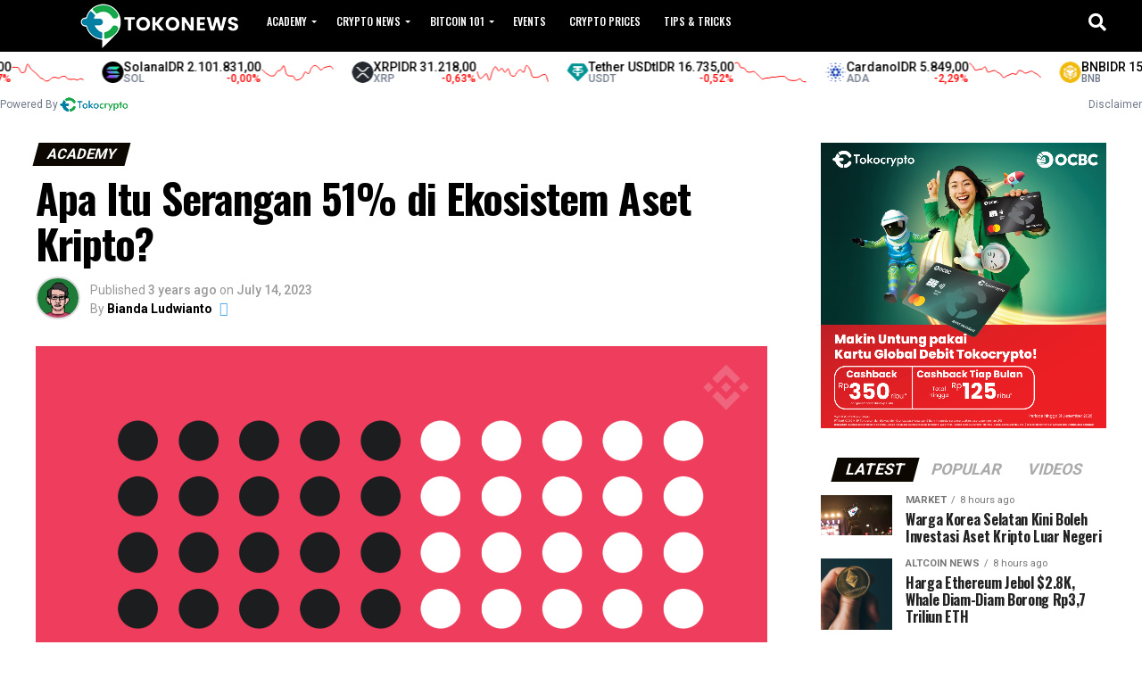

--- FILE ---
content_type: text/html; charset=UTF-8
request_url: https://news.tokocrypto.com/apa-itu-serangan-51-di-ekosistem-aset-kripto/
body_size: 23186
content:
<!DOCTYPE html>
<html lang="en-US">
<head>
<meta charset="UTF-8" >
<meta name="viewport" id="viewport" content="width=device-width, initial-scale=1.0, maximum-scale=1.0, minimum-scale=1.0, user-scalable=no" />
<link rel="pingback" href="https://news.tokocrypto.com/xmlrpc.php" />
<meta property="og:type" content="article" />
					<meta property="og:image" content="https://news.tokocrypto.com/wp-content/uploads/2023/07/91791d8c1e594f9a92f421aa7e07720c-1000x600.png" />
		<meta name="twitter:image" content="https://news.tokocrypto.com/wp-content/uploads/2023/07/91791d8c1e594f9a92f421aa7e07720c-1000x600.png" />
	<meta property="og:url" content="https://news.tokocrypto.com/apa-itu-serangan-51-di-ekosistem-aset-kripto/" />
<meta property="og:title" content="Apa Itu Serangan 51% di Ekosistem Aset Kripto?" />
<meta property="og:description" content="Sebelum kita membahas tentang serangan 51%, penting bagi kita untuk memiliki pemahaman yang baik tentang mining dan sistem berbasis blockchain dalam ekosistem aset kripto. Salah satu kekuatan utama Bitcoin dan teknologi blockchain adalah sifat terdistribusi yang digunakan dalam membangun dan memverifikasi data. Para node yang terdesentralisasi bekerja untuk memastikan bahwa aturan protokol diikuti dan semua [&hellip;]" />
<meta name="twitter:card" content="summary_large_image">
<meta name="twitter:url" content="https://news.tokocrypto.com/apa-itu-serangan-51-di-ekosistem-aset-kripto/">
<meta name="twitter:title" content="Apa Itu Serangan 51% di Ekosistem Aset Kripto?">
<meta name="twitter:description" content="Sebelum kita membahas tentang serangan 51%, penting bagi kita untuk memiliki pemahaman yang baik tentang mining dan sistem berbasis blockchain dalam ekosistem aset kripto. Salah satu kekuatan utama Bitcoin dan teknologi blockchain adalah sifat terdistribusi yang digunakan dalam membangun dan memverifikasi data. Para node yang terdesentralisasi bekerja untuk memastikan bahwa aturan protokol diikuti dan semua [&hellip;]">
<script type="text/javascript">
/* <![CDATA[ */
(()=>{var e={};e.g=function(){if("object"==typeof globalThis)return globalThis;try{return this||new Function("return this")()}catch(e){if("object"==typeof window)return window}}(),function({ampUrl:n,isCustomizePreview:t,isAmpDevMode:r,noampQueryVarName:o,noampQueryVarValue:s,disabledStorageKey:i,mobileUserAgents:a,regexRegex:c}){if("undefined"==typeof sessionStorage)return;const d=new RegExp(c);if(!a.some((e=>{const n=e.match(d);return!(!n||!new RegExp(n[1],n[2]).test(navigator.userAgent))||navigator.userAgent.includes(e)})))return;e.g.addEventListener("DOMContentLoaded",(()=>{const e=document.getElementById("amp-mobile-version-switcher");if(!e)return;e.hidden=!1;const n=e.querySelector("a[href]");n&&n.addEventListener("click",(()=>{sessionStorage.removeItem(i)}))}));const g=r&&["paired-browsing-non-amp","paired-browsing-amp"].includes(window.name);if(sessionStorage.getItem(i)||t||g)return;const u=new URL(location.href),m=new URL(n);m.hash=u.hash,u.searchParams.has(o)&&s===u.searchParams.get(o)?sessionStorage.setItem(i,"1"):m.href!==u.href&&(window.stop(),location.replace(m.href))}({"ampUrl":"https:\/\/news.tokocrypto.com\/apa-itu-serangan-51-di-ekosistem-aset-kripto\/?amp=1","noampQueryVarName":"noamp","noampQueryVarValue":"mobile","disabledStorageKey":"amp_mobile_redirect_disabled","mobileUserAgents":["Mobile","Android","Silk\/","Kindle","BlackBerry","Opera Mini","Opera Mobi"],"regexRegex":"^\\\/((?:.|\\n)+)\\\/([i]*)$","isCustomizePreview":false,"isAmpDevMode":false})})();
/* ]]> */
</script>
<meta name='robots' content='index, follow, max-image-preview:large, max-snippet:-1, max-video-preview:-1' />

	<!-- This site is optimized with the Yoast SEO plugin v18.3 - https://yoast.com/wordpress/plugins/seo/ -->
	<title>Apa Itu Serangan 51% di Ekosistem Aset Kripto? - Tokocrypto News</title>
	<meta name="description" content="Serangan 51% sering terjadi di mining dan sistem berbasis blockchain dalam ekosistem aset kripto. Bagaimana cara menghindarinya?" />
	<link rel="canonical" href="https://news.tokocrypto.com/apa-itu-serangan-51-di-ekosistem-aset-kripto/" />
	<meta property="og:locale" content="en_US" />
	<meta property="og:type" content="article" />
	<meta property="og:title" content="Apa Itu Serangan 51% di Ekosistem Aset Kripto? - Tokocrypto News" />
	<meta property="og:description" content="Serangan 51% sering terjadi di mining dan sistem berbasis blockchain dalam ekosistem aset kripto. Bagaimana cara menghindarinya?" />
	<meta property="og:url" content="https://news.tokocrypto.com/apa-itu-serangan-51-di-ekosistem-aset-kripto/" />
	<meta property="og:site_name" content="Tokocrypto News" />
	<meta property="article:publisher" content="https://www.facebook.com/TokocryptoExchange/" />
	<meta property="article:published_time" content="2023-07-14T08:30:00+00:00" />
	<meta property="article:modified_time" content="2023-07-14T07:43:46+00:00" />
	<meta property="og:image" content="https://news.tokocrypto.com/wp-content/uploads/2023/07/91791d8c1e594f9a92f421aa7e07720c.png" />
	<meta property="og:image:width" content="1600" />
	<meta property="og:image:height" content="900" />
	<meta property="og:image:type" content="image/png" />
	<meta name="twitter:card" content="summary_large_image" />
	<meta name="twitter:creator" content="@https://twitter.com/bianludwi" />
	<meta name="twitter:site" content="@TokoCrypto" />
	<script type="application/ld+json" class="yoast-schema-graph">{"@context":"https://schema.org","@graph":[{"@type":"WebSite","@id":"https://news.tokocrypto.com/#website","url":"https://news.tokocrypto.com/","name":"TokoNews","description":"Berita Terkini Terkait Aset Kripto","potentialAction":[{"@type":"SearchAction","target":{"@type":"EntryPoint","urlTemplate":"https://news.tokocrypto.com/?s={search_term_string}"},"query-input":"required name=search_term_string"}],"inLanguage":"en-US"},{"@type":"ImageObject","@id":"https://news.tokocrypto.com/apa-itu-serangan-51-di-ekosistem-aset-kripto/#primaryimage","inLanguage":"en-US","url":"https://news.tokocrypto.com/wp-content/uploads/2023/07/91791d8c1e594f9a92f421aa7e07720c.png","contentUrl":"https://news.tokocrypto.com/wp-content/uploads/2023/07/91791d8c1e594f9a92f421aa7e07720c.png","width":1600,"height":900,"caption":"Apa Itu Serangan 51% di Ekosistem Aset Kripto?. Sumber: Binance Academy."},{"@type":"WebPage","@id":"https://news.tokocrypto.com/apa-itu-serangan-51-di-ekosistem-aset-kripto/#webpage","url":"https://news.tokocrypto.com/apa-itu-serangan-51-di-ekosistem-aset-kripto/","name":"Apa Itu Serangan 51% di Ekosistem Aset Kripto? - Tokocrypto News","isPartOf":{"@id":"https://news.tokocrypto.com/#website"},"primaryImageOfPage":{"@id":"https://news.tokocrypto.com/apa-itu-serangan-51-di-ekosistem-aset-kripto/#primaryimage"},"datePublished":"2023-07-14T08:30:00+00:00","dateModified":"2023-07-14T07:43:46+00:00","author":{"@id":"https://news.tokocrypto.com/#/schema/person/763aa93dbd050196accf40e627ebc0d6"},"description":"Serangan 51% sering terjadi di mining dan sistem berbasis blockchain dalam ekosistem aset kripto. Bagaimana cara menghindarinya?","breadcrumb":{"@id":"https://news.tokocrypto.com/apa-itu-serangan-51-di-ekosistem-aset-kripto/#breadcrumb"},"inLanguage":"en-US","potentialAction":[{"@type":"ReadAction","target":["https://news.tokocrypto.com/apa-itu-serangan-51-di-ekosistem-aset-kripto/"]}]},{"@type":"BreadcrumbList","@id":"https://news.tokocrypto.com/apa-itu-serangan-51-di-ekosistem-aset-kripto/#breadcrumb","itemListElement":[{"@type":"ListItem","position":1,"name":"Home","item":"https://news.tokocrypto.com/"},{"@type":"ListItem","position":2,"name":"Apa Itu Serangan 51% di Ekosistem Aset Kripto?"}]},{"@type":"Person","@id":"https://news.tokocrypto.com/#/schema/person/763aa93dbd050196accf40e627ebc0d6","name":"Bianda Ludwianto","image":{"@type":"ImageObject","@id":"https://news.tokocrypto.com/#personlogo","inLanguage":"en-US","url":"https://news.tokocrypto.com/wp-content/uploads/2025/09/pixel-bianda.png","contentUrl":"https://news.tokocrypto.com/wp-content/uploads/2025/09/pixel-bianda.png","caption":"Bianda Ludwianto"},"description":"Began working in the blockchain space in 2021, specializing in writing and public relations.","sameAs":["https://www.instagram.com/bianludwi/","https://www.linkedin.com/in/biandaludwianto/","https://twitter.com/https://twitter.com/bianludwi"],"url":"https://news.tokocrypto.com/author/bianda/"}]}</script>
	<!-- / Yoast SEO plugin. -->


<link rel='dns-prefetch' href='//fonts.googleapis.com' />
<link rel="alternate" type="application/rss+xml" title="Tokocrypto News &raquo; Feed" href="https://news.tokocrypto.com/feed/" />
<link rel="alternate" type="application/rss+xml" title="Tokocrypto News &raquo; Comments Feed" href="https://news.tokocrypto.com/comments/feed/" />
<link rel="alternate" type="application/rss+xml" title="Tokocrypto News &raquo; Apa Itu Serangan 51% di Ekosistem Aset Kripto? Comments Feed" href="https://news.tokocrypto.com/apa-itu-serangan-51-di-ekosistem-aset-kripto/feed/" />
<script type="text/javascript">
/* <![CDATA[ */
window._wpemojiSettings = {"baseUrl":"https:\/\/s.w.org\/images\/core\/emoji\/15.0.3\/72x72\/","ext":".png","svgUrl":"https:\/\/s.w.org\/images\/core\/emoji\/15.0.3\/svg\/","svgExt":".svg","source":{"concatemoji":"https:\/\/news.tokocrypto.com\/wp-includes\/js\/wp-emoji-release.min.js?ver=6.5.5"}};
/*! This file is auto-generated */
!function(i,n){var o,s,e;function c(e){try{var t={supportTests:e,timestamp:(new Date).valueOf()};sessionStorage.setItem(o,JSON.stringify(t))}catch(e){}}function p(e,t,n){e.clearRect(0,0,e.canvas.width,e.canvas.height),e.fillText(t,0,0);var t=new Uint32Array(e.getImageData(0,0,e.canvas.width,e.canvas.height).data),r=(e.clearRect(0,0,e.canvas.width,e.canvas.height),e.fillText(n,0,0),new Uint32Array(e.getImageData(0,0,e.canvas.width,e.canvas.height).data));return t.every(function(e,t){return e===r[t]})}function u(e,t,n){switch(t){case"flag":return n(e,"\ud83c\udff3\ufe0f\u200d\u26a7\ufe0f","\ud83c\udff3\ufe0f\u200b\u26a7\ufe0f")?!1:!n(e,"\ud83c\uddfa\ud83c\uddf3","\ud83c\uddfa\u200b\ud83c\uddf3")&&!n(e,"\ud83c\udff4\udb40\udc67\udb40\udc62\udb40\udc65\udb40\udc6e\udb40\udc67\udb40\udc7f","\ud83c\udff4\u200b\udb40\udc67\u200b\udb40\udc62\u200b\udb40\udc65\u200b\udb40\udc6e\u200b\udb40\udc67\u200b\udb40\udc7f");case"emoji":return!n(e,"\ud83d\udc26\u200d\u2b1b","\ud83d\udc26\u200b\u2b1b")}return!1}function f(e,t,n){var r="undefined"!=typeof WorkerGlobalScope&&self instanceof WorkerGlobalScope?new OffscreenCanvas(300,150):i.createElement("canvas"),a=r.getContext("2d",{willReadFrequently:!0}),o=(a.textBaseline="top",a.font="600 32px Arial",{});return e.forEach(function(e){o[e]=t(a,e,n)}),o}function t(e){var t=i.createElement("script");t.src=e,t.defer=!0,i.head.appendChild(t)}"undefined"!=typeof Promise&&(o="wpEmojiSettingsSupports",s=["flag","emoji"],n.supports={everything:!0,everythingExceptFlag:!0},e=new Promise(function(e){i.addEventListener("DOMContentLoaded",e,{once:!0})}),new Promise(function(t){var n=function(){try{var e=JSON.parse(sessionStorage.getItem(o));if("object"==typeof e&&"number"==typeof e.timestamp&&(new Date).valueOf()<e.timestamp+604800&&"object"==typeof e.supportTests)return e.supportTests}catch(e){}return null}();if(!n){if("undefined"!=typeof Worker&&"undefined"!=typeof OffscreenCanvas&&"undefined"!=typeof URL&&URL.createObjectURL&&"undefined"!=typeof Blob)try{var e="postMessage("+f.toString()+"("+[JSON.stringify(s),u.toString(),p.toString()].join(",")+"));",r=new Blob([e],{type:"text/javascript"}),a=new Worker(URL.createObjectURL(r),{name:"wpTestEmojiSupports"});return void(a.onmessage=function(e){c(n=e.data),a.terminate(),t(n)})}catch(e){}c(n=f(s,u,p))}t(n)}).then(function(e){for(var t in e)n.supports[t]=e[t],n.supports.everything=n.supports.everything&&n.supports[t],"flag"!==t&&(n.supports.everythingExceptFlag=n.supports.everythingExceptFlag&&n.supports[t]);n.supports.everythingExceptFlag=n.supports.everythingExceptFlag&&!n.supports.flag,n.DOMReady=!1,n.readyCallback=function(){n.DOMReady=!0}}).then(function(){return e}).then(function(){var e;n.supports.everything||(n.readyCallback(),(e=n.source||{}).concatemoji?t(e.concatemoji):e.wpemoji&&e.twemoji&&(t(e.twemoji),t(e.wpemoji)))}))}((window,document),window._wpemojiSettings);
/* ]]> */
</script>
<style id='wp-emoji-styles-inline-css' type='text/css'>

	img.wp-smiley, img.emoji {
		display: inline !important;
		border: none !important;
		box-shadow: none !important;
		height: 1em !important;
		width: 1em !important;
		margin: 0 0.07em !important;
		vertical-align: -0.1em !important;
		background: none !important;
		padding: 0 !important;
	}
</style>
<link rel='stylesheet' id='wp-block-library-css' href='https://news.tokocrypto.com/wp-includes/css/dist/block-library/style.min.css?ver=6.5.5' type='text/css' media='all' />
<style id='classic-theme-styles-inline-css' type='text/css'>
/*! This file is auto-generated */
.wp-block-button__link{color:#fff;background-color:#32373c;border-radius:9999px;box-shadow:none;text-decoration:none;padding:calc(.667em + 2px) calc(1.333em + 2px);font-size:1.125em}.wp-block-file__button{background:#32373c;color:#fff;text-decoration:none}
</style>
<style id='global-styles-inline-css' type='text/css'>
body{--wp--preset--color--black: #000000;--wp--preset--color--cyan-bluish-gray: #abb8c3;--wp--preset--color--white: #ffffff;--wp--preset--color--pale-pink: #f78da7;--wp--preset--color--vivid-red: #cf2e2e;--wp--preset--color--luminous-vivid-orange: #ff6900;--wp--preset--color--luminous-vivid-amber: #fcb900;--wp--preset--color--light-green-cyan: #7bdcb5;--wp--preset--color--vivid-green-cyan: #00d084;--wp--preset--color--pale-cyan-blue: #8ed1fc;--wp--preset--color--vivid-cyan-blue: #0693e3;--wp--preset--color--vivid-purple: #9b51e0;--wp--preset--gradient--vivid-cyan-blue-to-vivid-purple: linear-gradient(135deg,rgba(6,147,227,1) 0%,rgb(155,81,224) 100%);--wp--preset--gradient--light-green-cyan-to-vivid-green-cyan: linear-gradient(135deg,rgb(122,220,180) 0%,rgb(0,208,130) 100%);--wp--preset--gradient--luminous-vivid-amber-to-luminous-vivid-orange: linear-gradient(135deg,rgba(252,185,0,1) 0%,rgba(255,105,0,1) 100%);--wp--preset--gradient--luminous-vivid-orange-to-vivid-red: linear-gradient(135deg,rgba(255,105,0,1) 0%,rgb(207,46,46) 100%);--wp--preset--gradient--very-light-gray-to-cyan-bluish-gray: linear-gradient(135deg,rgb(238,238,238) 0%,rgb(169,184,195) 100%);--wp--preset--gradient--cool-to-warm-spectrum: linear-gradient(135deg,rgb(74,234,220) 0%,rgb(151,120,209) 20%,rgb(207,42,186) 40%,rgb(238,44,130) 60%,rgb(251,105,98) 80%,rgb(254,248,76) 100%);--wp--preset--gradient--blush-light-purple: linear-gradient(135deg,rgb(255,206,236) 0%,rgb(152,150,240) 100%);--wp--preset--gradient--blush-bordeaux: linear-gradient(135deg,rgb(254,205,165) 0%,rgb(254,45,45) 50%,rgb(107,0,62) 100%);--wp--preset--gradient--luminous-dusk: linear-gradient(135deg,rgb(255,203,112) 0%,rgb(199,81,192) 50%,rgb(65,88,208) 100%);--wp--preset--gradient--pale-ocean: linear-gradient(135deg,rgb(255,245,203) 0%,rgb(182,227,212) 50%,rgb(51,167,181) 100%);--wp--preset--gradient--electric-grass: linear-gradient(135deg,rgb(202,248,128) 0%,rgb(113,206,126) 100%);--wp--preset--gradient--midnight: linear-gradient(135deg,rgb(2,3,129) 0%,rgb(40,116,252) 100%);--wp--preset--font-size--small: 13px;--wp--preset--font-size--medium: 20px;--wp--preset--font-size--large: 36px;--wp--preset--font-size--x-large: 42px;--wp--preset--spacing--20: 0.44rem;--wp--preset--spacing--30: 0.67rem;--wp--preset--spacing--40: 1rem;--wp--preset--spacing--50: 1.5rem;--wp--preset--spacing--60: 2.25rem;--wp--preset--spacing--70: 3.38rem;--wp--preset--spacing--80: 5.06rem;--wp--preset--shadow--natural: 6px 6px 9px rgba(0, 0, 0, 0.2);--wp--preset--shadow--deep: 12px 12px 50px rgba(0, 0, 0, 0.4);--wp--preset--shadow--sharp: 6px 6px 0px rgba(0, 0, 0, 0.2);--wp--preset--shadow--outlined: 6px 6px 0px -3px rgba(255, 255, 255, 1), 6px 6px rgba(0, 0, 0, 1);--wp--preset--shadow--crisp: 6px 6px 0px rgba(0, 0, 0, 1);}:where(.is-layout-flex){gap: 0.5em;}:where(.is-layout-grid){gap: 0.5em;}body .is-layout-flex{display: flex;}body .is-layout-flex{flex-wrap: wrap;align-items: center;}body .is-layout-flex > *{margin: 0;}body .is-layout-grid{display: grid;}body .is-layout-grid > *{margin: 0;}:where(.wp-block-columns.is-layout-flex){gap: 2em;}:where(.wp-block-columns.is-layout-grid){gap: 2em;}:where(.wp-block-post-template.is-layout-flex){gap: 1.25em;}:where(.wp-block-post-template.is-layout-grid){gap: 1.25em;}.has-black-color{color: var(--wp--preset--color--black) !important;}.has-cyan-bluish-gray-color{color: var(--wp--preset--color--cyan-bluish-gray) !important;}.has-white-color{color: var(--wp--preset--color--white) !important;}.has-pale-pink-color{color: var(--wp--preset--color--pale-pink) !important;}.has-vivid-red-color{color: var(--wp--preset--color--vivid-red) !important;}.has-luminous-vivid-orange-color{color: var(--wp--preset--color--luminous-vivid-orange) !important;}.has-luminous-vivid-amber-color{color: var(--wp--preset--color--luminous-vivid-amber) !important;}.has-light-green-cyan-color{color: var(--wp--preset--color--light-green-cyan) !important;}.has-vivid-green-cyan-color{color: var(--wp--preset--color--vivid-green-cyan) !important;}.has-pale-cyan-blue-color{color: var(--wp--preset--color--pale-cyan-blue) !important;}.has-vivid-cyan-blue-color{color: var(--wp--preset--color--vivid-cyan-blue) !important;}.has-vivid-purple-color{color: var(--wp--preset--color--vivid-purple) !important;}.has-black-background-color{background-color: var(--wp--preset--color--black) !important;}.has-cyan-bluish-gray-background-color{background-color: var(--wp--preset--color--cyan-bluish-gray) !important;}.has-white-background-color{background-color: var(--wp--preset--color--white) !important;}.has-pale-pink-background-color{background-color: var(--wp--preset--color--pale-pink) !important;}.has-vivid-red-background-color{background-color: var(--wp--preset--color--vivid-red) !important;}.has-luminous-vivid-orange-background-color{background-color: var(--wp--preset--color--luminous-vivid-orange) !important;}.has-luminous-vivid-amber-background-color{background-color: var(--wp--preset--color--luminous-vivid-amber) !important;}.has-light-green-cyan-background-color{background-color: var(--wp--preset--color--light-green-cyan) !important;}.has-vivid-green-cyan-background-color{background-color: var(--wp--preset--color--vivid-green-cyan) !important;}.has-pale-cyan-blue-background-color{background-color: var(--wp--preset--color--pale-cyan-blue) !important;}.has-vivid-cyan-blue-background-color{background-color: var(--wp--preset--color--vivid-cyan-blue) !important;}.has-vivid-purple-background-color{background-color: var(--wp--preset--color--vivid-purple) !important;}.has-black-border-color{border-color: var(--wp--preset--color--black) !important;}.has-cyan-bluish-gray-border-color{border-color: var(--wp--preset--color--cyan-bluish-gray) !important;}.has-white-border-color{border-color: var(--wp--preset--color--white) !important;}.has-pale-pink-border-color{border-color: var(--wp--preset--color--pale-pink) !important;}.has-vivid-red-border-color{border-color: var(--wp--preset--color--vivid-red) !important;}.has-luminous-vivid-orange-border-color{border-color: var(--wp--preset--color--luminous-vivid-orange) !important;}.has-luminous-vivid-amber-border-color{border-color: var(--wp--preset--color--luminous-vivid-amber) !important;}.has-light-green-cyan-border-color{border-color: var(--wp--preset--color--light-green-cyan) !important;}.has-vivid-green-cyan-border-color{border-color: var(--wp--preset--color--vivid-green-cyan) !important;}.has-pale-cyan-blue-border-color{border-color: var(--wp--preset--color--pale-cyan-blue) !important;}.has-vivid-cyan-blue-border-color{border-color: var(--wp--preset--color--vivid-cyan-blue) !important;}.has-vivid-purple-border-color{border-color: var(--wp--preset--color--vivid-purple) !important;}.has-vivid-cyan-blue-to-vivid-purple-gradient-background{background: var(--wp--preset--gradient--vivid-cyan-blue-to-vivid-purple) !important;}.has-light-green-cyan-to-vivid-green-cyan-gradient-background{background: var(--wp--preset--gradient--light-green-cyan-to-vivid-green-cyan) !important;}.has-luminous-vivid-amber-to-luminous-vivid-orange-gradient-background{background: var(--wp--preset--gradient--luminous-vivid-amber-to-luminous-vivid-orange) !important;}.has-luminous-vivid-orange-to-vivid-red-gradient-background{background: var(--wp--preset--gradient--luminous-vivid-orange-to-vivid-red) !important;}.has-very-light-gray-to-cyan-bluish-gray-gradient-background{background: var(--wp--preset--gradient--very-light-gray-to-cyan-bluish-gray) !important;}.has-cool-to-warm-spectrum-gradient-background{background: var(--wp--preset--gradient--cool-to-warm-spectrum) !important;}.has-blush-light-purple-gradient-background{background: var(--wp--preset--gradient--blush-light-purple) !important;}.has-blush-bordeaux-gradient-background{background: var(--wp--preset--gradient--blush-bordeaux) !important;}.has-luminous-dusk-gradient-background{background: var(--wp--preset--gradient--luminous-dusk) !important;}.has-pale-ocean-gradient-background{background: var(--wp--preset--gradient--pale-ocean) !important;}.has-electric-grass-gradient-background{background: var(--wp--preset--gradient--electric-grass) !important;}.has-midnight-gradient-background{background: var(--wp--preset--gradient--midnight) !important;}.has-small-font-size{font-size: var(--wp--preset--font-size--small) !important;}.has-medium-font-size{font-size: var(--wp--preset--font-size--medium) !important;}.has-large-font-size{font-size: var(--wp--preset--font-size--large) !important;}.has-x-large-font-size{font-size: var(--wp--preset--font-size--x-large) !important;}
.wp-block-navigation a:where(:not(.wp-element-button)){color: inherit;}
:where(.wp-block-post-template.is-layout-flex){gap: 1.25em;}:where(.wp-block-post-template.is-layout-grid){gap: 1.25em;}
:where(.wp-block-columns.is-layout-flex){gap: 2em;}:where(.wp-block-columns.is-layout-grid){gap: 2em;}
.wp-block-pullquote{font-size: 1.5em;line-height: 1.6;}
</style>
<link rel='stylesheet' id='avatar-manager-css' href='https://news.tokocrypto.com/wp-content/plugins/avatar-manager/assets/css/avatar-manager.min.css?ver=1.2.1' type='text/css' media='all' />
<link rel='stylesheet' id='wp-faq-schema-jquery-ui-css' href='https://news.tokocrypto.com/wp-content/plugins/faq-schema-for-pages-and-posts//css/jquery-ui.css?ver=2.0.0' type='text/css' media='all' />
<link rel='stylesheet' id='ez-toc-css' href='https://news.tokocrypto.com/wp-content/plugins/easy-table-of-contents/assets/css/screen.min.css?ver=2.0.65' type='text/css' media='all' />
<style id='ez-toc-inline-css' type='text/css'>
div#ez-toc-container .ez-toc-title {font-size: 120%;}div#ez-toc-container .ez-toc-title {font-weight: 500;}div#ez-toc-container ul li {font-size: 95%;}div#ez-toc-container ul li {font-weight: 500;}div#ez-toc-container nav ul ul li {font-size: 90%;}
</style>
<link rel='stylesheet' id='mvp-custom-style-css' href='https://news.tokocrypto.com/wp-content/themes/zox-news/style.css?ver=6.5.5' type='text/css' media='all' />
<style id='mvp-custom-style-inline-css' type='text/css'>


#mvp-wallpaper {
	background: url() no-repeat 50% 0;
	}

#mvp-foot-copy a {
	color: #1aa64a;
	}

#mvp-content-main p a,
#mvp-content-main ul a,
#mvp-content-main ol a,
.mvp-post-add-main p a,
.mvp-post-add-main ul a,
.mvp-post-add-main ol a {
	box-shadow: inset 0 -4px 0 #1aa64a;
	}

#mvp-content-main p a:hover,
#mvp-content-main ul a:hover,
#mvp-content-main ol a:hover,
.mvp-post-add-main p a:hover,
.mvp-post-add-main ul a:hover,
.mvp-post-add-main ol a:hover {
	background: #1aa64a;
	}

a,
a:visited,
.post-info-name a,
.woocommerce .woocommerce-breadcrumb a {
	color: #0a0800;
	}

#mvp-side-wrap a:hover {
	color: #0a0800;
	}

.mvp-fly-top:hover,
.mvp-vid-box-wrap,
ul.mvp-soc-mob-list li.mvp-soc-mob-com {
	background: #1aa64a;
	}

nav.mvp-fly-nav-menu ul li.menu-item-has-children:after,
.mvp-feat1-left-wrap span.mvp-cd-cat,
.mvp-widget-feat1-top-story span.mvp-cd-cat,
.mvp-widget-feat2-left-cont span.mvp-cd-cat,
.mvp-widget-dark-feat span.mvp-cd-cat,
.mvp-widget-dark-sub span.mvp-cd-cat,
.mvp-vid-wide-text span.mvp-cd-cat,
.mvp-feat2-top-text span.mvp-cd-cat,
.mvp-feat3-main-story span.mvp-cd-cat,
.mvp-feat3-sub-text span.mvp-cd-cat,
.mvp-feat4-main-text span.mvp-cd-cat,
.woocommerce-message:before,
.woocommerce-info:before,
.woocommerce-message:before {
	color: #1aa64a;
	}

#searchform input,
.mvp-authors-name {
	border-bottom: 1px solid #1aa64a;
	}

.mvp-fly-top:hover {
	border-top: 1px solid #1aa64a;
	border-left: 1px solid #1aa64a;
	border-bottom: 1px solid #1aa64a;
	}

.woocommerce .widget_price_filter .ui-slider .ui-slider-handle,
.woocommerce #respond input#submit.alt,
.woocommerce a.button.alt,
.woocommerce button.button.alt,
.woocommerce input.button.alt,
.woocommerce #respond input#submit.alt:hover,
.woocommerce a.button.alt:hover,
.woocommerce button.button.alt:hover,
.woocommerce input.button.alt:hover {
	background-color: #1aa64a;
	}

.woocommerce-error,
.woocommerce-info,
.woocommerce-message {
	border-top-color: #1aa64a;
	}

ul.mvp-feat1-list-buts li.active span.mvp-feat1-list-but,
span.mvp-widget-home-title,
span.mvp-post-cat,
span.mvp-feat1-pop-head {
	background: #0c0700;
	}

.woocommerce span.onsale {
	background-color: #0c0700;
	}

.mvp-widget-feat2-side-more-but,
.woocommerce .star-rating span:before,
span.mvp-prev-next-label,
.mvp-cat-date-wrap .sticky {
	color: #0c0700 !important;
	}

#mvp-main-nav-top,
#mvp-fly-wrap,
.mvp-soc-mob-right,
#mvp-main-nav-small-cont {
	background: #000000;
	}

#mvp-main-nav-small .mvp-fly-but-wrap span,
#mvp-main-nav-small .mvp-search-but-wrap span,
.mvp-nav-top-left .mvp-fly-but-wrap span,
#mvp-fly-wrap .mvp-fly-but-wrap span {
	background: #ffffff;
	}

.mvp-nav-top-right .mvp-nav-search-but,
span.mvp-fly-soc-head,
.mvp-soc-mob-right i,
#mvp-main-nav-small span.mvp-nav-search-but,
#mvp-main-nav-small .mvp-nav-menu ul li a  {
	color: #ffffff;
	}

#mvp-main-nav-small .mvp-nav-menu ul li.menu-item-has-children a:after {
	border-color: #ffffff transparent transparent transparent;
	}

#mvp-nav-top-wrap span.mvp-nav-search-but:hover,
#mvp-main-nav-small span.mvp-nav-search-but:hover {
	color: #1aa64a;
	}

#mvp-nav-top-wrap .mvp-fly-but-wrap:hover span,
#mvp-main-nav-small .mvp-fly-but-wrap:hover span,
span.mvp-woo-cart-num:hover {
	background: #1aa64a;
	}

#mvp-main-nav-bot-cont {
	background: #ffffff;
	}

#mvp-nav-bot-wrap .mvp-fly-but-wrap span,
#mvp-nav-bot-wrap .mvp-search-but-wrap span {
	background: #000000;
	}

#mvp-nav-bot-wrap span.mvp-nav-search-but,
#mvp-nav-bot-wrap .mvp-nav-menu ul li a {
	color: #000000;
	}

#mvp-nav-bot-wrap .mvp-nav-menu ul li.menu-item-has-children a:after {
	border-color: #000000 transparent transparent transparent;
	}

.mvp-nav-menu ul li:hover a {
	border-bottom: 5px solid #1aa64a;
	}

#mvp-nav-bot-wrap .mvp-fly-but-wrap:hover span {
	background: #1aa64a;
	}

#mvp-nav-bot-wrap span.mvp-nav-search-but:hover {
	color: #1aa64a;
	}

body,
.mvp-feat1-feat-text p,
.mvp-feat2-top-text p,
.mvp-feat3-main-text p,
.mvp-feat3-sub-text p,
#searchform input,
.mvp-author-info-text,
span.mvp-post-excerpt,
.mvp-nav-menu ul li ul.sub-menu li a,
nav.mvp-fly-nav-menu ul li a,
.mvp-ad-label,
span.mvp-feat-caption,
.mvp-post-tags a,
.mvp-post-tags a:visited,
span.mvp-author-box-name a,
#mvp-author-box-text p,
.mvp-post-gallery-text p,
ul.mvp-soc-mob-list li span,
#comments,
h3#reply-title,
h2.comments,
#mvp-foot-copy p,
span.mvp-fly-soc-head,
.mvp-post-tags-header,
span.mvp-prev-next-label,
span.mvp-post-add-link-but,
#mvp-comments-button a,
#mvp-comments-button span.mvp-comment-but-text,
.woocommerce ul.product_list_widget span.product-title,
.woocommerce ul.product_list_widget li a,
.woocommerce #reviews #comments ol.commentlist li .comment-text p.meta,
.woocommerce div.product p.price,
.woocommerce div.product p.price ins,
.woocommerce div.product p.price del,
.woocommerce ul.products li.product .price del,
.woocommerce ul.products li.product .price ins,
.woocommerce ul.products li.product .price,
.woocommerce #respond input#submit,
.woocommerce a.button,
.woocommerce button.button,
.woocommerce input.button,
.woocommerce .widget_price_filter .price_slider_amount .button,
.woocommerce span.onsale,
.woocommerce-review-link,
#woo-content p.woocommerce-result-count,
.woocommerce div.product .woocommerce-tabs ul.tabs li a,
a.mvp-inf-more-but,
span.mvp-cont-read-but,
span.mvp-cd-cat,
span.mvp-cd-date,
.mvp-feat4-main-text p,
span.mvp-woo-cart-num,
span.mvp-widget-home-title2,
.wp-caption,
#mvp-content-main p.wp-caption-text,
.gallery-caption,
.mvp-post-add-main p.wp-caption-text,
#bbpress-forums,
#bbpress-forums p,
.protected-post-form input,
#mvp-feat6-text p {
	font-family: 'Roboto', sans-serif;
	font-display: swap;
	}

.mvp-blog-story-text p,
span.mvp-author-page-desc,
#mvp-404 p,
.mvp-widget-feat1-bot-text p,
.mvp-widget-feat2-left-text p,
.mvp-flex-story-text p,
.mvp-search-text p,
#mvp-content-main p,
.mvp-post-add-main p,
#mvp-content-main ul li,
#mvp-content-main ol li,
.rwp-summary,
.rwp-u-review__comment,
.mvp-feat5-mid-main-text p,
.mvp-feat5-small-main-text p,
#mvp-content-main .wp-block-button__link,
.wp-block-audio figcaption,
.wp-block-video figcaption,
.wp-block-embed figcaption,
.wp-block-verse pre,
pre.wp-block-verse {
	font-family: 'PT Serif', sans-serif;
	font-display: swap;
	}

.mvp-nav-menu ul li a,
#mvp-foot-menu ul li a {
	font-family: 'Oswald', sans-serif;
	font-display: swap;
	}


.mvp-feat1-sub-text h2,
.mvp-feat1-pop-text h2,
.mvp-feat1-list-text h2,
.mvp-widget-feat1-top-text h2,
.mvp-widget-feat1-bot-text h2,
.mvp-widget-dark-feat-text h2,
.mvp-widget-dark-sub-text h2,
.mvp-widget-feat2-left-text h2,
.mvp-widget-feat2-right-text h2,
.mvp-blog-story-text h2,
.mvp-flex-story-text h2,
.mvp-vid-wide-more-text p,
.mvp-prev-next-text p,
.mvp-related-text,
.mvp-post-more-text p,
h2.mvp-authors-latest a,
.mvp-feat2-bot-text h2,
.mvp-feat3-sub-text h2,
.mvp-feat3-main-text h2,
.mvp-feat4-main-text h2,
.mvp-feat5-text h2,
.mvp-feat5-mid-main-text h2,
.mvp-feat5-small-main-text h2,
.mvp-feat5-mid-sub-text h2,
#mvp-feat6-text h2,
.alp-related-posts-wrapper .alp-related-post .post-title {
	font-family: 'Oswald', sans-serif;
	font-display: swap;
	}

.mvp-feat2-top-text h2,
.mvp-feat1-feat-text h2,
h1.mvp-post-title,
h1.mvp-post-title-wide,
.mvp-drop-nav-title h4,
#mvp-content-main blockquote p,
.mvp-post-add-main blockquote p,
#mvp-content-main p.has-large-font-size,
#mvp-404 h1,
#woo-content h1.page-title,
.woocommerce div.product .product_title,
.woocommerce ul.products li.product h3,
.alp-related-posts .current .post-title {
	font-family: 'Oswald', sans-serif;
	font-display: swap;
	}

span.mvp-feat1-pop-head,
.mvp-feat1-pop-text:before,
span.mvp-feat1-list-but,
span.mvp-widget-home-title,
.mvp-widget-feat2-side-more,
span.mvp-post-cat,
span.mvp-page-head,
h1.mvp-author-top-head,
.mvp-authors-name,
#mvp-content-main h1,
#mvp-content-main h2,
#mvp-content-main h3,
#mvp-content-main h4,
#mvp-content-main h5,
#mvp-content-main h6,
.woocommerce .related h2,
.woocommerce div.product .woocommerce-tabs .panel h2,
.woocommerce div.product .product_title,
.mvp-feat5-side-list .mvp-feat1-list-img:after {
	font-family: 'Roboto', sans-serif;
	font-display: swap;
	}

	

	.mvp-vid-box-wrap,
	.mvp-feat1-left-wrap span.mvp-cd-cat,
	.mvp-widget-feat1-top-story span.mvp-cd-cat,
	.mvp-widget-feat2-left-cont span.mvp-cd-cat,
	.mvp-widget-dark-feat span.mvp-cd-cat,
	.mvp-widget-dark-sub span.mvp-cd-cat,
	.mvp-vid-wide-text span.mvp-cd-cat,
	.mvp-feat2-top-text span.mvp-cd-cat,
	.mvp-feat3-main-story span.mvp-cd-cat {
		color: #fff;
		}
		

	#mvp-main-body-wrap {
		padding-top: 20px;
		}
	#mvp-feat2-wrap,
	#mvp-feat4-wrap,
	#mvp-post-feat-img-wide,
	#mvp-vid-wide-wrap {
		margin-top: -20px;
		}
	@media screen and (max-width: 479px) {
		#mvp-main-body-wrap {
			padding-top: 15px;
			}
		#mvp-feat2-wrap,
		#mvp-feat4-wrap,
		#mvp-post-feat-img-wide,
		#mvp-vid-wide-wrap {
			margin-top: -15px;
			}
		}
		

	#mvp-leader-wrap {
		position: relative;
		}
	#mvp-site-main {
		margin-top: 0;
		}
	#mvp-leader-wrap {
		top: 0 !important;
		}
		

	.mvp-nav-links {
		display: none;
		}
		

	@media screen and (max-width: 479px) {
		.single #mvp-content-body-top {
			max-height: 400px;
			}
		.single .mvp-cont-read-but-wrap {
			display: inline;
			}
		}
		

	.alp-advert {
		display: none;
	}
	.alp-related-posts-wrapper .alp-related-posts .current {
		margin: 0 0 10px;
	}
		
</style>
<link rel='stylesheet' id='mvp-reset-css' href='https://news.tokocrypto.com/wp-content/themes/zox-news/css/reset.css?ver=6.5.5' type='text/css' media='all' />
<link rel='stylesheet' id='fontawesome-css' href='https://news.tokocrypto.com/wp-content/themes/zox-news/font-awesome/css/all.css?ver=6.5.5' type='text/css' media='all' />
<link crossorigin="anonymous" rel='stylesheet' id='mvp-fonts-css' href='//fonts.googleapis.com/css?family=Roboto%3A300%2C400%2C700%2C900%7COswald%3A400%2C700%7CAdvent+Pro%3A700%7COpen+Sans%3A700%7CAnton%3A400Oswald%3A100%2C200%2C300%2C400%2C500%2C600%2C700%2C800%2C900%7COswald%3A100%2C200%2C300%2C400%2C500%2C600%2C700%2C800%2C900%7CRoboto%3A100%2C200%2C300%2C400%2C500%2C600%2C700%2C800%2C900%7CRoboto%3A100%2C200%2C300%2C400%2C500%2C600%2C700%2C800%2C900%7CPT+Serif%3A100%2C200%2C300%2C400%2C500%2C600%2C700%2C800%2C900%7COswald%3A100%2C200%2C300%2C400%2C500%2C600%2C700%2C800%2C900%26subset%3Dlatin%2Clatin-ext%2Ccyrillic%2Ccyrillic-ext%2Cgreek-ext%2Cgreek%2Cvietnamese%26display%3Dswap' type='text/css' media='all' />
<link rel='stylesheet' id='mvp-media-queries-css' href='https://news.tokocrypto.com/wp-content/themes/zox-news/css/media-queries.css?ver=6.5.5' type='text/css' media='all' />
<link rel='stylesheet' id='glossary-hint-css' href='https://news.tokocrypto.com/wp-content/plugins/glossary-by-codeat-premium/assets/css/tooltip-classic.css?ver=2.1.10' type='text/css' media='all' />
<link rel='stylesheet' id='glossary-mobile-tooltip-css' href='https://news.tokocrypto.com/wp-content/plugins/glossary-by-codeat-premium/assets/css/css-pro/mobile-tooltip.css?ver=2.1.10' type='text/css' media='all' />
<script type="text/javascript" src="https://news.tokocrypto.com/wp-includes/js/jquery/jquery.min.js?ver=3.7.1" id="jquery-core-js"></script>
<script type="text/javascript" src="https://news.tokocrypto.com/wp-includes/js/jquery/jquery-migrate.min.js?ver=3.4.1" id="jquery-migrate-js"></script>
<script type="text/javascript" src="https://news.tokocrypto.com/wp-content/plugins/avatar-manager/assets/js/avatar-manager.min.js?ver=1.2.1" id="avatar-manager-js"></script>
<link rel="https://api.w.org/" href="https://news.tokocrypto.com/wp-json/" /><link rel="alternate" type="application/json" href="https://news.tokocrypto.com/wp-json/wp/v2/posts/22736" /><link rel="EditURI" type="application/rsd+xml" title="RSD" href="https://news.tokocrypto.com/xmlrpc.php?rsd" />
<meta name="generator" content="WordPress 6.5.5" />
<link rel='shortlink' href='https://news.tokocrypto.com/?p=22736' />
<link rel="alternate" type="application/json+oembed" href="https://news.tokocrypto.com/wp-json/oembed/1.0/embed?url=https%3A%2F%2Fnews.tokocrypto.com%2Fapa-itu-serangan-51-di-ekosistem-aset-kripto%2F" />
<link rel="alternate" type="text/xml+oembed" href="https://news.tokocrypto.com/wp-json/oembed/1.0/embed?url=https%3A%2F%2Fnews.tokocrypto.com%2Fapa-itu-serangan-51-di-ekosistem-aset-kripto%2F&#038;format=xml" />
<!-- start Simple Custom CSS and JS -->
<style type="text/css">
/* Add your CSS code here.

For example:
.example {
    color: red;
}

For brushing up on your CSS knowledge, check out http://www.w3schools.com/css/css_syntax.asp

End of comment */ 

#ez-toc-container li, #ez-toc-container ul, #ez-toc-container ul li, div.ez-toc-widget-container, div.ez-toc-widget-container li {
    background: 0 0;
    list-style: none none;
    line-height: 1.2;
    margin: 0;
    margin-top: 0px;
    margin-right: 0px;
    margin-bottom: 0px;
    margin-left: 0px;
    overflow: hidden;
    z-index: 1;
}

</style>
<!-- end Simple Custom CSS and JS -->
<!-- start Simple Custom CSS and JS -->
<style type="text/css">
/* Add your CSS code here.

For example:
.example {
    color: red;
}

For brushing up on your CSS knowledge, check out http://www.w3schools.com/css/css_syntax.asp

End of comment */ 
#kamus-top-section{
/* 	background-color:#FCFEFD; */
	background-color:#ebf7f1;
	padding:30px 0px;
	margin-bottom: 58px;
}
.kamus-page-title{
	font-size: 2.9rem;
    font-weight: 600;
    line-height: 1.2;
    margin-right: 0;
    text-transform: none;
    width: 100%;
	color:#333;
	margin-top: 24px;
	font-family:'Oswald', sans-serif;
}
.kamus-page-img{
	text-align:right;
}
.gt-search-bar{
	visibility: hidden;
}
.glossary-term-bar{
	position: absolute;
    width: 100%;
    top: -73px;
}
.glossary-term-bar span{
	margin-left:2.488%;
	color:#88CFA1;
}
.glossary-term-bar span a{
	color:#17A84B;
}
.glossary-term-bar span:first-child{
	margin-left:0;
}
#mvp-content-main, .mvp-post-add-main{
	margin-top:20px;
}
.glossary-block ul li{
	list-style:none;
	border: 0.5px solid #404040;
	border-radius:10px;
	padding:15px 10px !important;
	margin-bottom:10px;
}
.glossary-letter{
	font-size:40px !important;
	color:#ccc;
}
.gt-search{
	width:100%;
	border: 0.5px solid #C2C2C2;
	box-sizing: border-box;
	border-radius: 5px;
	height: 56px;
}
button.gt-next{
	position: absolute;
	width: 113px;
	height: 48px;
	background: #0E9D36;
	border-radius: 5px;
	border:none;
	color:#fff;
	right:4px;
	top:20px;
	text-decoration:uppercase;
}
.searchbox{
	margin-top:15px;
	position:relative;
}
#mvp-foot-bot{
	background-color:#001308 !important;
	color:#fff;
	
}
.border-top-footer{
	border-top: 0.5px solid #6C6C6C;
	padding-top:25px;
}
#mvp-foot-wrap{
	background-color:#001308 !important;
	color:#fff;
}
#mvp-foot-copy-left{
	float:left !important;
	width:50% !important;
	text-align:left !important;
	font-size:14px !important;
}
#mvp-foot-slogan-right{
	float:right !important;
	width:50% !important;
	text-align:right !important;
	font-size:14px !important;
}
.mvp-main-box-c{
	display:flex !important;
	margin: 0 auto;
    width: 1200px;
    height: 100%;
}
.mvp-main-box-c > div {
  width: 22% !important;
	padding:0px 20px;
}
#mvp-foot-top{
	padding-bottom:0px !important;
}
#mvp-foot-logo{
	text-align:left !important;
	line-height: 20px !important;
	font-size:14px !important;
	width: 42% !important;
}
#mvp-foot-logo p{
	margin-top:10px;
}
.mvp-foot-soc-list li{
	display: block !important;
	text-align:left !important;
}
.mvp-foot-soc-list li:first-child{
	margin-left:6px;
}
.footer-title{
	margin-bottom:30px;
	font-size:18px;
	color:#fff;
}
ul.mvp-foot-soc-list li a{
	background:none !important;
	padding:0px !important;
	width:100%;
	text-align:left !important;
	font-size:14px !important;
	height: 25px !important;
	color:#E2E2E2 !important;
}
ul.mvp-foot-soc-list li a i{
	width:20px;
}
#mvp-main-nav-top, .mvp-soc-mob-right, #mvp-main-nav-small-cont{
	height: 58px !important;
}
#mvp-main-nav-small{
	height: 58px !important;
}
.mvp-nav-small-logo {
    margin: 4px 20px 1px 0 !important;
    height: 50px !important;
}

nav.mvp-fly-nav-menu ul li.menu-item-has-children:after {
    right: 15px !important;
	font-size: 34px;
    top: 3px;
}
@media screen and (min-width: 1158px) {
	#mvp-nav-small-left{
			display: none !important;
	}
}</style>
<!-- end Simple Custom CSS and JS -->
<!-- start Simple Custom CSS and JS -->
<script type="text/javascript">
/* Default comment here */ 
jQuery(document).ready(function( $ ){
    $('#mvp-comments-button').hide();
});

</script>
<!-- end Simple Custom CSS and JS -->
<link rel="alternate" type="text/html" media="only screen and (max-width: 640px)" href="https://news.tokocrypto.com/apa-itu-serangan-51-di-ekosistem-aset-kripto/?amp=1"><link rel="amphtml" href="https://news.tokocrypto.com/apa-itu-serangan-51-di-ekosistem-aset-kripto/?amp=1"><style>#amp-mobile-version-switcher{left:0;position:absolute;width:100%;z-index:100}#amp-mobile-version-switcher>a{background-color:#444;border:0;color:#eaeaea;display:block;font-family:-apple-system,BlinkMacSystemFont,Segoe UI,Roboto,Oxygen-Sans,Ubuntu,Cantarell,Helvetica Neue,sans-serif;font-size:16px;font-weight:600;padding:15px 0;text-align:center;-webkit-text-decoration:none;text-decoration:none}#amp-mobile-version-switcher>a:active,#amp-mobile-version-switcher>a:focus,#amp-mobile-version-switcher>a:hover{-webkit-text-decoration:underline;text-decoration:underline}</style><link rel="icon" href="https://news.tokocrypto.com/wp-content/uploads/2019/03/favicon-16x16.png" sizes="32x32" />
<link rel="icon" href="https://news.tokocrypto.com/wp-content/uploads/2019/03/favicon-16x16.png" sizes="192x192" />
<link rel="apple-touch-icon" href="https://news.tokocrypto.com/wp-content/uploads/2019/03/favicon-16x16.png" />
<meta name="msapplication-TileImage" content="https://news.tokocrypto.com/wp-content/uploads/2019/03/favicon-16x16.png" />

<script>function yydev_tagmanager_js_lazy_load() {var YY_analytics_TAG = document.createElement('script');YY_analytics_TAG.src = 'https://www.googletagmanager.com/gtag/js?id=G-CJK2P9M4ZP';var first_analytics_ScriptTag = document.getElementsByTagName('script')[0];first_analytics_ScriptTag.parentNode.insertBefore(YY_analytics_TAG, first_analytics_ScriptTag);window.dataLayer = window.dataLayer || [];function gtag(){dataLayer.push(arguments);}gtag('js', new Date());gtag('config', 'G-CJK2P9M4ZP');yydev_tagmanager_stop = 1;}var yydev_tagmanager_stop = 0;document.addEventListener('DOMContentLoaded', function(event) {setTimeout(run_yydev_tagmanager_lazy_load, 5000);});function run_yydev_tagmanager_lazy_load() {if(yydev_tagmanager_stop == 0) {yydev_tagmanager_js_lazy_load();}}window.addEventListener('scroll', function(e) {if( this.scrollY > 10 && yydev_tagmanager_stop == 0) {yydev_tagmanager_js_lazy_load();}});document.addEventListener('DOMContentLoaded', function() {document.body.addEventListener('mouseup', yydev_run_event_lazyload);document.body.addEventListener('mousedown', yydev_run_event_lazyload);document.body.addEventListener('click', yydev_run_event_lazyload);document.body.addEventListener('mousemove', yydev_run_event_lazyload);document.body.addEventListener('keypress', yydev_run_event_lazyload);});function yydev_run_event_lazyload() {if (typeof yydev_tagmanager_stop !== 'undefined' && yydev_tagmanager_stop === 0) {yydev_tagmanager_js_lazy_load();}}</script>
</head>
<body class="post-template-default single single-post postid-22736 single-format-standard wp-embed-responsive">
	<div id="mvp-fly-wrap">
	<div id="mvp-fly-menu-top" class="left relative">
		<div class="mvp-fly-top-out left relative">
			<div class="mvp-fly-top-in">
				<div id="mvp-fly-logo" class="left relative">
											<a href="https://news.tokocrypto.com/"><img src="https://news.tokocrypto.com/wp-content/uploads/2025/09/tokonews_menu_new.png" alt="Tokocrypto News" data-rjs="2" /></a>
									</div><!--mvp-fly-logo-->
			</div><!--mvp-fly-top-in-->
			<div class="mvp-fly-but-wrap mvp-fly-but-menu mvp-fly-but-click">
				<span></span>
				<span></span>
				<span></span>
				<span></span>
			</div><!--mvp-fly-but-wrap-->
		</div><!--mvp-fly-top-out-->
	</div><!--mvp-fly-menu-top-->
	<div id="mvp-fly-menu-wrap">
		<nav class="mvp-fly-nav-menu left relative">
			<div class="menu-new-menu-container"><ul id="menu-new-menu" class="menu"><li id="menu-item-21987" class="menu-item menu-item-type-taxonomy menu-item-object-category current-post-ancestor current-menu-parent current-post-parent menu-item-has-children menu-item-21987"><a href="https://news.tokocrypto.com/category/academy/">Academy</a>
<ul class="sub-menu">
	<li id="menu-item-23842" class="menu-item menu-item-type-post_type menu-item-object-post menu-item-23842"><a href="https://news.tokocrypto.com/belajar-crypto-untuk-pemula/">Mulai Dari Sini</a></li>
	<li id="menu-item-23026" class="menu-item menu-item-type-custom menu-item-object-custom menu-item-23026"><a href="https://news.tokocrypto.com/kelas-crypto-agustus-2025/">Kelas Crypto</a></li>
	<li id="menu-item-22025" class="menu-item menu-item-type-taxonomy menu-item-object-category menu-item-22025"><a href="https://news.tokocrypto.com/category/academy/pemula/">Pemula</a></li>
	<li id="menu-item-22026" class="menu-item menu-item-type-taxonomy menu-item-object-category current-post-ancestor current-menu-parent current-post-parent menu-item-22026"><a href="https://news.tokocrypto.com/category/academy/menengah/">Menengah</a></li>
	<li id="menu-item-23397" class="menu-item menu-item-type-taxonomy menu-item-object-category menu-item-23397"><a href="https://news.tokocrypto.com/category/academy/ahli/">Ahli</a></li>
	<li id="menu-item-22027" class="menu-item menu-item-type-taxonomy menu-item-object-category menu-item-22027"><a href="https://news.tokocrypto.com/category/academy/belajar-koin-token/">Koin/Token</a></li>
	<li id="menu-item-15379" class="menu-item menu-item-type-post_type menu-item-object-page menu-item-15379"><a href="https://news.tokocrypto.com/crypto-lingos/">Crypto Lingos</a></li>
</ul>
</li>
<li id="menu-item-15208" class="menu-item menu-item-type-taxonomy menu-item-object-category menu-item-has-children menu-item-15208"><a href="https://news.tokocrypto.com/category/market/">Crypto News</a>
<ul class="sub-menu">
	<li id="menu-item-15223" class="menu-item menu-item-type-taxonomy menu-item-object-category menu-item-15223"><a href="https://news.tokocrypto.com/category/crypto/bitcoin-news/">Bitcoin News</a></li>
	<li id="menu-item-45113" class="menu-item menu-item-type-custom menu-item-object-custom menu-item-45113"><a href="https://news.tokocrypto.com/tag/ethereum/">Ethereum News</a></li>
	<li id="menu-item-15222" class="menu-item menu-item-type-taxonomy menu-item-object-category menu-item-15222"><a href="https://news.tokocrypto.com/category/crypto/altcoin-news/">Altcoin News</a></li>
	<li id="menu-item-15213" class="menu-item menu-item-type-taxonomy menu-item-object-category menu-item-15213"><a href="https://news.tokocrypto.com/category/policy-regulations/">Policy &amp; Regulations</a></li>
	<li id="menu-item-19357" class="menu-item menu-item-type-taxonomy menu-item-object-category menu-item-19357"><a href="https://news.tokocrypto.com/category/business/">Business</a></li>
	<li id="menu-item-19358" class="menu-item menu-item-type-taxonomy menu-item-object-category menu-item-19358"><a href="https://news.tokocrypto.com/category/finance/">Finance</a></li>
</ul>
</li>
<li id="menu-item-24072" class="menu-item menu-item-type-custom menu-item-object-custom menu-item-has-children menu-item-24072"><a href="#">Bitcoin 101</a>
<ul class="sub-menu">
	<li id="menu-item-24073" class="menu-item menu-item-type-post_type menu-item-object-post menu-item-24073"><a href="https://news.tokocrypto.com/apa-itu-bitcoin/">Apa Itu Bitcoin</a></li>
	<li id="menu-item-24074" class="menu-item menu-item-type-custom menu-item-object-custom menu-item-24074"><a href="https://www.tokocrypto.com/id/price/btc">Harga Bitcoin</a></li>
	<li id="menu-item-28722" class="menu-item menu-item-type-custom menu-item-object-custom menu-item-28722"><a href="https://play.google.com/store/apps/details?id=com.binance.cloud.tokocrypto&#038;hl=id&#038;gl=US">Aplikasi Bitcoin &#038; Crypto</a></li>
</ul>
</li>
<li id="menu-item-15216" class="menu-item menu-item-type-taxonomy menu-item-object-category menu-item-15216"><a href="https://news.tokocrypto.com/category/tokocrypto-update/event/">Events</a></li>
<li id="menu-item-23135" class="menu-item menu-item-type-custom menu-item-object-custom menu-item-23135"><a href="https://tokocrypto.com/markets/">Crypto Prices</a></li>
<li id="menu-item-15214" class="menu-item menu-item-type-taxonomy menu-item-object-category menu-item-15214"><a href="https://news.tokocrypto.com/category/academy/trading-corner/tips__tricks/">Tips &amp; Tricks</a></li>
</ul></div>		</nav>
	</div><!--mvp-fly-menu-wrap-->
	<div id="mvp-fly-soc-wrap">
		<span class="mvp-fly-soc-head">Connect with us</span>
		<ul class="mvp-fly-soc-list left relative">
							<li><a href="https://www.facebook.com/TokocryptoExchange/" target="_blank" class="fab fa-facebook-f"></a></li>
										<li><a href="https://twitter.com/Tokocrypto" target="_blank" class="fab fa-twitter"></a></li>
													<li><a href="https://instagram.com/tokocrypto?igshid=71kl2kf8skiv" target="_blank" class="fab fa-instagram"></a></li>
										<li><a href="https://www.tiktok.com/@tokocrypto?lang=en" target="_blank" class="fab fa-tiktok"></a></li>
										<li><a href="https://www.youtube.com/channel/UC-a7PVg2MCaF6d4bvrwiEWw" target="_blank" class="fab fa-youtube"></a></li>
										<li><a href="http://www.linkedin.com/company/tokocrypto" target="_blank" class="fab fa-linkedin"></a></li>
								</ul>
	</div><!--mvp-fly-soc-wrap-->
</div><!--mvp-fly-wrap-->	<div id="mvp-site" class="left relative">
		<div id="mvp-search-wrap">
			<div id="mvp-search-box">
				<form method="get" id="searchform" action="https://news.tokocrypto.com/">
	<input type="text" name="s" id="s" value="Search" onfocus='if (this.value == "Search") { this.value = ""; }' onblur='if (this.value == "") { this.value = "Search"; }' />
	<input type="hidden" id="searchsubmit" value="Search" />
</form>			</div><!--mvp-search-box-->
			<div class="mvp-search-but-wrap mvp-search-click">
				<span></span>
				<span></span>
			</div><!--mvp-search-but-wrap-->
		</div><!--mvp-search-wrap-->
				<div id="mvp-site-wall" class="left relative">
						<div id="mvp-site-main" class="left relative">
			<header id="mvp-main-head-wrap" class="left relative">
									<nav id="mvp-main-nav-wrap" class="left relative">
						<div id="mvp-main-nav-small" class="left relative">
							<div id="mvp-main-nav-small-cont" class="left">
								<div class="mvp-main-box">
									<div id="mvp-nav-small-wrap">
										<div class="mvp-nav-small-right-out left">
											<div class="mvp-nav-small-right-in">
												<div class="mvp-nav-small-cont left">
													<div class="mvp-nav-small-left-out right">
														<div id="mvp-nav-small-left" class="left relative">
															<div class="mvp-fly-but-wrap mvp-fly-but-click left relative">
																<span></span>
																<span></span>
																<span></span>
																<span></span>
															</div><!--mvp-fly-but-wrap-->
														</div><!--mvp-nav-small-left-->
														<div class="mvp-nav-small-left-in">
															<div class="mvp-nav-small-mid left">
																<div class="mvp-nav-small-logo left relative">
																																			<a href="https://news.tokocrypto.com/"><img src="https://news.tokocrypto.com/wp-content/uploads/2025/09/tokonews_menu_new.png" alt="Tokocrypto News" data-rjs="2" /></a>
																																																				<h2 class="mvp-logo-title">Tokocrypto News</h2>
																																	</div><!--mvp-nav-small-logo-->
																<div class="mvp-nav-small-mid-right left">
																																			<div class="mvp-drop-nav-title left">
																			<h4>Apa Itu Serangan 51% di Ekosistem Aset Kripto?</h4>
																		</div><!--mvp-drop-nav-title-->
																																		<div class="mvp-nav-menu left">
																		<div class="menu-new-menu-container"><ul id="menu-new-menu-1" class="menu"><li class="menu-item menu-item-type-taxonomy menu-item-object-category current-post-ancestor current-menu-parent current-post-parent menu-item-has-children menu-item-21987"><a href="https://news.tokocrypto.com/category/academy/">Academy</a>
<ul class="sub-menu">
	<li class="menu-item menu-item-type-post_type menu-item-object-post menu-item-23842"><a href="https://news.tokocrypto.com/belajar-crypto-untuk-pemula/">Mulai Dari Sini</a></li>
	<li class="menu-item menu-item-type-custom menu-item-object-custom menu-item-23026"><a href="https://news.tokocrypto.com/kelas-crypto-agustus-2025/">Kelas Crypto</a></li>
	<li class="menu-item menu-item-type-taxonomy menu-item-object-category menu-item-22025"><a href="https://news.tokocrypto.com/category/academy/pemula/">Pemula</a></li>
	<li class="menu-item menu-item-type-taxonomy menu-item-object-category current-post-ancestor current-menu-parent current-post-parent menu-item-22026"><a href="https://news.tokocrypto.com/category/academy/menengah/">Menengah</a></li>
	<li class="menu-item menu-item-type-taxonomy menu-item-object-category menu-item-23397"><a href="https://news.tokocrypto.com/category/academy/ahli/">Ahli</a></li>
	<li class="menu-item menu-item-type-taxonomy menu-item-object-category menu-item-22027"><a href="https://news.tokocrypto.com/category/academy/belajar-koin-token/">Koin/Token</a></li>
	<li class="menu-item menu-item-type-post_type menu-item-object-page menu-item-15379"><a href="https://news.tokocrypto.com/crypto-lingos/">Crypto Lingos</a></li>
</ul>
</li>
<li class="menu-item menu-item-type-taxonomy menu-item-object-category menu-item-has-children menu-item-15208"><a href="https://news.tokocrypto.com/category/market/">Crypto News</a>
<ul class="sub-menu">
	<li class="menu-item menu-item-type-taxonomy menu-item-object-category menu-item-15223"><a href="https://news.tokocrypto.com/category/crypto/bitcoin-news/">Bitcoin News</a></li>
	<li class="menu-item menu-item-type-custom menu-item-object-custom menu-item-45113"><a href="https://news.tokocrypto.com/tag/ethereum/">Ethereum News</a></li>
	<li class="menu-item menu-item-type-taxonomy menu-item-object-category menu-item-15222"><a href="https://news.tokocrypto.com/category/crypto/altcoin-news/">Altcoin News</a></li>
	<li class="menu-item menu-item-type-taxonomy menu-item-object-category menu-item-15213"><a href="https://news.tokocrypto.com/category/policy-regulations/">Policy &amp; Regulations</a></li>
	<li class="menu-item menu-item-type-taxonomy menu-item-object-category menu-item-19357"><a href="https://news.tokocrypto.com/category/business/">Business</a></li>
	<li class="menu-item menu-item-type-taxonomy menu-item-object-category menu-item-19358"><a href="https://news.tokocrypto.com/category/finance/">Finance</a></li>
</ul>
</li>
<li class="menu-item menu-item-type-custom menu-item-object-custom menu-item-has-children menu-item-24072"><a href="#">Bitcoin 101</a>
<ul class="sub-menu">
	<li class="menu-item menu-item-type-post_type menu-item-object-post menu-item-24073"><a href="https://news.tokocrypto.com/apa-itu-bitcoin/">Apa Itu Bitcoin</a></li>
	<li class="menu-item menu-item-type-custom menu-item-object-custom menu-item-24074"><a href="https://www.tokocrypto.com/id/price/btc">Harga Bitcoin</a></li>
	<li class="menu-item menu-item-type-custom menu-item-object-custom menu-item-28722"><a href="https://play.google.com/store/apps/details?id=com.binance.cloud.tokocrypto&#038;hl=id&#038;gl=US">Aplikasi Bitcoin &#038; Crypto</a></li>
</ul>
</li>
<li class="menu-item menu-item-type-taxonomy menu-item-object-category menu-item-15216"><a href="https://news.tokocrypto.com/category/tokocrypto-update/event/">Events</a></li>
<li class="menu-item menu-item-type-custom menu-item-object-custom menu-item-23135"><a href="https://tokocrypto.com/markets/">Crypto Prices</a></li>
<li class="menu-item menu-item-type-taxonomy menu-item-object-category menu-item-15214"><a href="https://news.tokocrypto.com/category/academy/trading-corner/tips__tricks/">Tips &amp; Tricks</a></li>
</ul></div>																	</div><!--mvp-nav-menu-->
																</div><!--mvp-nav-small-mid-right-->
															</div><!--mvp-nav-small-mid-->
														</div><!--mvp-nav-small-left-in-->
													</div><!--mvp-nav-small-left-out-->
												</div><!--mvp-nav-small-cont-->
											</div><!--mvp-nav-small-right-in-->
											<div id="mvp-nav-small-right" class="right relative">
												<span class="mvp-nav-search-but fa fa-search fa-2 mvp-search-click"></span>
											</div><!--mvp-nav-small-right-->
										</div><!--mvp-nav-small-right-out-->
									</div><!--mvp-nav-small-wrap-->
								</div><!--mvp-main-box-->
							</div><!--mvp-main-nav-small-cont-->
						</div><!--mvp-main-nav-small-->
					</nav><!--mvp-main-nav-wrap-->
								<script src="https://widget-harga.tokocrypto.com/widget/api" async></script>
				<div class="tokocrypto-widget toko-widget" data-pair="IDR" data-symbol="BTC_IDR,ETH_IDR,DOGE_IDR,SOL_IDR,XRP_IDR,USDT_IDR,ADA_IDR,BNB_IDR,MANTA_IDR,POL_IDR,RENDER_IDR,TON_IDR" data-type="3" data-theme="light" data-transparent="false" data-speed="1.25"></div>
			</header><!--mvp-main-head-wrap-->
			<div id="mvp-main-body-wrap" class="left relative">	<article id="mvp-article-wrap" itemscope itemtype="http://schema.org/NewsArticle">
			<meta itemscope itemprop="mainEntityOfPage"  itemType="https://schema.org/WebPage" itemid="https://news.tokocrypto.com/apa-itu-serangan-51-di-ekosistem-aset-kripto/"/>
						<div id="mvp-article-cont" class="left relative">
			<div class="mvp-main-box">
				<div id="mvp-post-main" class="left relative">
										<div class="mvp-post-main-out left relative">
						<div class="mvp-post-main-in">
							<div id="mvp-post-content" class="left relative">
																	<header id="mvp-post-head" class="left relative">
										<h3 class="mvp-post-cat left relative"><a class="mvp-post-cat-link" href="https://news.tokocrypto.com/category/academy/"><span class="mvp-post-cat left">Academy</span></a></h3>
										<h1 class="mvp-post-title left entry-title" itemprop="headline">Apa Itu Serangan 51% di Ekosistem Aset Kripto?</h1>
																															<div class="mvp-author-info-wrap left relative">
												<div class="mvp-author-info-thumb left relative">
													<img src="https://news.tokocrypto.com/wp-content/uploads/2025/09/pixel-bianda.png" width="46" height="44" srcset="https://news.tokocrypto.com/wp-content/uploads/2025/09/pixel-bianda.png 2x" alt="Bianda Ludwianto" class="avatar avatar-46 wp-user-avatar wp-user-avatar-46 alignnone photo" />												</div><!--mvp-author-info-thumb-->
												<div class="mvp-author-info-text left relative">
													<div class="mvp-author-info-date left relative">
														<p>Published</p> <span class="mvp-post-date">3 years ago</span> <p>on</p> <span class="mvp-post-date updated"><time class="post-date updated" itemprop="datePublished" datetime="2023-07-14">July 14, 2023</time></span>
														<meta itemprop="dateModified" content="2023-07-14"/>
													</div><!--mvp-author-info-date-->
													<div class="mvp-author-info-name left relative" itemprop="author" itemscope itemtype="https://schema.org/Person">
														<p>By</p> <span class="author-name vcard fn author" itemprop="name"><a href="https://news.tokocrypto.com/author/bianda/" title="Posts by Bianda Ludwianto" rel="author">Bianda Ludwianto</a></span> <a href="https://twitter.com/bianludwi" class="mvp-twit-but" target="_blank"><span class="mvp-author-info-twit-but"><i class="fa fa-twitter fa-2"></i></span></a>													</div><!--mvp-author-info-name-->
												</div><!--mvp-author-info-text-->
											</div><!--mvp-author-info-wrap-->
																			</header>
																																																														<div id="mvp-post-feat-img" class="left relative mvp-post-feat-img-wide2" itemprop="image" itemscope itemtype="https://schema.org/ImageObject">
												<img width="1600" height="900" src="https://news.tokocrypto.com/wp-content/uploads/2023/07/91791d8c1e594f9a92f421aa7e07720c.png" class="attachment- size- wp-post-image" alt="Apa Itu Serangan 51% di Ekosistem Aset Kripto?. Sumber: Binance Academy." decoding="async" fetchpriority="high" srcset="https://news.tokocrypto.com/wp-content/uploads/2023/07/91791d8c1e594f9a92f421aa7e07720c.png 1600w, https://news.tokocrypto.com/wp-content/uploads/2023/07/91791d8c1e594f9a92f421aa7e07720c-300x169.png 300w, https://news.tokocrypto.com/wp-content/uploads/2023/07/91791d8c1e594f9a92f421aa7e07720c-1024x576.png 1024w, https://news.tokocrypto.com/wp-content/uploads/2023/07/91791d8c1e594f9a92f421aa7e07720c-768x432.png 768w, https://news.tokocrypto.com/wp-content/uploads/2023/07/91791d8c1e594f9a92f421aa7e07720c-1536x864.png 1536w" sizes="(max-width: 1600px) 100vw, 1600px" />																								<meta itemprop="url" content="https://news.tokocrypto.com/wp-content/uploads/2023/07/91791d8c1e594f9a92f421aa7e07720c-1000x600.png">
												<meta itemprop="width" content="1000">
												<meta itemprop="height" content="600">
											</div><!--mvp-post-feat-img-->
																																																														<div id="mvp-content-wrap" class="left relative">
									<div class="mvp-post-soc-out right relative">
																																									<div class="mvp-post-soc-in">
											<div id="mvp-content-body" class="left relative">
												<div id="mvp-content-body-top" class="left relative">
																																							<div id="mvp-content-main" class="left relative">
														<p>Sebelum kita membahas tentang serangan 51%, penting bagi kita untuk memiliki pemahaman yang baik tentang <a href="https://news.tokocrypto.com/apa-itu-mining-kripto-dan-bagaimana-cara-kerjanya/" target="_blank">mining</a> dan sistem berbasis <a href="https://news.tokocrypto.com/cryptolingos/blockchain/" target="_blank">blockchain</a> dalam ekosistem aset kripto.</p>



<p>Salah satu kekuatan utama <a href="https://news.tokocrypto.com/apa-itu-bitcoin/" target="_blank">Bitcoin</a> dan teknologi blockchain adalah sifat terdistribusi yang digunakan dalam membangun dan memverifikasi data. Para <a href="https://news.tokocrypto.com/cryptolingos/node/" target="_blank">node</a> yang terdesentralisasi bekerja untuk memastikan bahwa aturan protokol diikuti dan semua peserta jaringan setuju dengan kondisi terkini dari blockchain. Dengan kata lain, mayoritas node harus mencapai konsensus secara teratur mengenai proses mining, versi perangkat lunak yang digunakan, validitas transaksi, dan lain sebagainya.</p>



<p>Algoritme konsensus Bitcoin (Proof of Work) memastikan bahwa seorang miner hanya dapat memvalidasi blok transaksi baru jika node-node jaringan secara kolektif setuju bahwa hash yang dihasilkan oleh miner tersebut akurat. Hash blok tersebut membuktikan bahwa miner telah melakukan pekerjaan yang memadai dan menemukan solusi yang valid untuk masalah blok tersebut.</p>



<p>Infrastruktur blockchain, sebagai buku besar terdesentralisasi dan sistem terdistribusi, mencegah entitas terpusat memanfaatkan jaringan untuk kepentingan mereka sendiri. Inilah sebabnya mengapa tidak ada otoritas tunggal dalam jaringan Bitcoin.</p>



<p>Namun, apa yang terjadi ketika kekuatan hash tidak didistribusikan dengan baik? Apa yang terjadi jika, misalnya, sebuah entitas atau organisasi dapat memperoleh lebih dari 50% dari kekuatan hashing? Salah satu kemungkinan yang timbul adalah serangan 51%, juga dikenal sebagai serangan mayoritas.</p>



<h2 class="wp-block-heading"><strong>Apa Itu Serangan 51%?</strong></h2>



<p>Serangan 51% adalah ancaman yang mungkin terjadi pada jaringan blockchain di mana entitas atau organisasi tunggal mengendalikan lebih dari 50% dari total kekuatan hash, yang berpotensi menyebabkan gangguan pada jaringan.</p>



<p>Dalam situasi tersebut, penyerang akan memiliki kekuatan mining yang cukup untuk mengesampingkan atau mengubah urutan transaksi dengan sengaja. Mereka juga dapat membatalkan transaksi yang telah dilakukan dan pada saat yang sama tetap memiliki kendali atas jaringan, sehingga terjadi masalah pembelanjaan ganda (double spending).</p>



<p>Serangan mayoritas yang berhasil juga dapat menyebabkan penyerang mencegah konfirmasi dari beberapa atau semua transaksi (penolakan layanan transaksi), atau menghentikan beberapa atau semua miner dalam melakukan mining, sehingga terjadi monopoli dalam proses mining.</p>



<figure class="wp-block-image size-large"><img decoding="async" width="1024" height="412" src="https://news.tokocrypto.com/wp-content/uploads/2023/07/1e582d6b4545238d92b4fb73059a29ac-1024x412.jpg" alt="Ilustrasi Serangan 51%. Sumber: Binance." class="wp-image-22737" srcset="https://news.tokocrypto.com/wp-content/uploads/2023/07/1e582d6b4545238d92b4fb73059a29ac-1024x412.jpg 1024w, https://news.tokocrypto.com/wp-content/uploads/2023/07/1e582d6b4545238d92b4fb73059a29ac-300x121.jpg 300w, https://news.tokocrypto.com/wp-content/uploads/2023/07/1e582d6b4545238d92b4fb73059a29ac-768x309.jpg 768w, https://news.tokocrypto.com/wp-content/uploads/2023/07/1e582d6b4545238d92b4fb73059a29ac.jpg 1450w" sizes="(max-width: 1024px) 100vw, 1024px" /><figcaption>Ilustrasi Serangan 51%. Sumber: Binance.</figcaption></figure>



<p>Namun, serangan mayoritas tidak memungkinkan penyerang untuk membatalkan transaksi dari pengguna lain atau mencegah transaksi baru dibuat dan disiarkan ke jaringan. Mengubah reward blok, menciptakan koin tanpa dasar yang jelas, atau mencuri koin yang bukan milik penyerang juga dianggap sebagai hal yang tidak mungkin terjadi.</p>



<h2 class="wp-block-heading"><strong>Seberapa Tinggi Kemungkinan Serangan 51%?</strong></h2>



<p>Karena blockchain dijalankan oleh jaringan node yang terdistribusi, semua peserta bekerja sama untuk mencapai konsensus. Ini menjadikan blockchain relatif aman, terutama jika ukuran jaringan semakin besar. Semakin besar jaringannya, semakin kuat perlindungan terhadap serangan dan manipulasi data.</p>



<p>Pada blockchain dengan algoritma konsensus Proof of Work, semakin besar kekuatan hash yang dimiliki oleh seorang miner, semakin tinggi kemungkinannya untuk menemukan solusi yang valid untuk blok berikutnya. Hal ini masuk akal karena proses mining melibatkan sejumlah besar percobaan hash, dan semakin besar kekuatan komputasi yang dimiliki, semakin banyak percobaan yang dapat dilakukan dalam satu detik.</p>



<p>Sejumlah miner awal bergabung dengan jaringan Bitcoin dengan tujuan untuk berkontribusi pada pertumbuhan dan keamanannya. Dengan meningkatnya harga Bitcoin sebagai mata uang, semakin banyak miner baru yang bergabung dalam upaya untuk bersaing mendapatkan reward blok (saat ini sebesar 6,25 BTC per blok).</p>



<p>Sifat kompetitif tersebut adalah salah satu faktor yang mendukung keamanan Bitcoin. Tidak ada insentif bagi miner untuk menginvestasikan sumber daya yang besar kecuali mereka bertindak dengan jujur dan berusaha untuk memperoleh reward blok.</p>



<p>Oleh karena itu, serangan 51% pada Bitcoin memiliki kemungkinan yang sangat kecil karena ukuran jaringannya yang besar. Setelah blockchain tumbuh cukup besar, kemungkinan seseorang atau kelompok memiliki kekuatan komputasi yang cukup untuk mengungguli semua peserta lainnya menjadi sangat rendah.</p>



<h2 class="wp-block-heading"><strong>Apakah Serangan 51% Sulit Dilakukan?</strong></h2>



<p>Selain itu, semakin sulit bagi seseorang untuk mengubah blok yang telah dikonfirmasi seiring dengan bertumbuhnya rantai blok, karena setiap blok terhubung melalui bukti kriptografis. Semakin banyak konfirmasi yang diterima oleh suatu blok, semakin tinggi biaya yang harus dikeluarkan untuk mengubah atau membatalkan transaksi di dalamnya. Oleh karena itu, serangan yang berhasil hanya akan mampu mengubah beberapa blok terbaru dalam jangka waktu yang singkat.</p>



<p>Bayangkan jika entitas jahat, tanpa motif keuntungan, memutuskan untuk menyerang jaringan Bitcoin dengan tujuan menghancurkannya dengan cara apa pun. Meskipun penyerang tersebut mampu mengganggu jaringan, perangkat lunak dan protokol Bitcoin akan dengan cepat beradaptasi dan berubah sebagai respons terhadap serangan tersebut.</p>



<figure class="wp-block-image size-large"><img loading="lazy" decoding="async" width="1024" height="576" src="https://news.tokocrypto.com/wp-content/uploads/2022/07/5-Key-Financial-Tips-to-for-a-Stable-Future-72-1024x576.png" alt="Ilustrasi peretasan kripto dan NFT. Foto: Shutterstock." class="wp-image-18511" srcset="https://news.tokocrypto.com/wp-content/uploads/2022/07/5-Key-Financial-Tips-to-for-a-Stable-Future-72-1024x576.png 1024w, https://news.tokocrypto.com/wp-content/uploads/2022/07/5-Key-Financial-Tips-to-for-a-Stable-Future-72-300x169.png 300w, https://news.tokocrypto.com/wp-content/uploads/2022/07/5-Key-Financial-Tips-to-for-a-Stable-Future-72-768x432.png 768w, https://news.tokocrypto.com/wp-content/uploads/2022/07/5-Key-Financial-Tips-to-for-a-Stable-Future-72-1536x864.png 1536w, https://news.tokocrypto.com/wp-content/uploads/2022/07/5-Key-Financial-Tips-to-for-a-Stable-Future-72.png 1920w" sizes="(max-width: 1024px) 100vw, 1024px" /><figcaption>Ilustrasi peretasan. Foto: Shutterstock.</figcaption></figure>



<p>Ini akan mengharuskan node jaringan lainnya mencapai konsensus dan setuju dengan perubahan yang diperlukan, namun dalam situasi darurat, proses ini dapat terjadi dengan cepat. Bitcoin telah terbukti sangat tahan terhadap serangan dan dianggap sebagai mata uang kripto yang paling aman dan andal saat ini.</p>



<p>Meskipun mendapatkan mayoritas kekuatan komputasi di jaringan Bitcoin sulit dilakukan, hal ini tidak berlaku untuk mata uang kripto yang lebih kecil. Dibandingkan dengan Bitcoin, tingkat kekuatan hash yang menjaga keamanan blockchain <a href="https://news.tokocrypto.com/cryptolingos/altcoin/" target="_blank">altcoin</a> lebih rendah. Tingkat kekuatan hash yang rendah ini memungkinkan serangan 51% untuk terjadi. Beberapa contoh mata uang kripto yang menjadi korban serangan mayoritas termasuk Monacoin, Bitcoin Gold, dan ZenCash.</p>



<h2 class="wp-block-heading"><strong>Kesimpulan</strong></h2>



<p>Serangan 51% adalah ancaman potensial pada jaringan blockchain di mana entitas atau organisasi mampu mengendalikan lebih dari 50% dari kekuatan hash, yang dapat menyebabkan gangguan serius pada jaringan. Dalam serangan semacam ini, penyerang dapat memanipulasi transaksi, melakukan pembelanjaan ganda, atau bahkan memonopoli proses mining.</p>



<p>Namun, serangan 51% pada Bitcoin memiliki kemungkinan yang sangat rendah karena ukuran jaringannya yang besar dan partisipasi miner yang tersebar. Semakin besar jaringan, semakin kuat perlindungan terhadap serangan semacam itu. Selain itu, mengubah blok yang telah dikonfirmasi akan semakin sulit seiring dengan bertambahnya jumlah konfirmasi, sehingga membatasi dampak serangan yang berhasil hanya pada blok-blok terbaru.</p>



<p>Bitcoin telah terbukti tahan terhadap serangan dan dianggap sebagai mata uang kripto yang paling aman dan andal saat ini. Protokol dan perangkat lunaknya dapat beradaptasi dengan cepat sebagai respons terhadap serangan. Namun, altcoin dengan ukuran jaringan yang lebih kecil rentan terhadap serangan 51%, seperti yang terjadi pada Monacoin, Bitcoin Gold, dan ZenCash.</p>



<p>Dalam upaya menjaga keamanan blockchain, penting bagi jaringan untuk terus tumbuh dan melibatkan partisipasi yang luas dari para peserta. Dengan mempertahankan sifat terdistribusi dan memastikan partisipasi yang seimbang dari miner, kemungkinan serangan 51% dapat diminimalkan.</p>



<p>Jika kamu ingin mengetahui lebih dalam mengenai aset kripto atau&nbsp;<em>cryptocurrency</em>, bisa baca artikel “<a href="https://news.tokocrypto.com/2023/05/15/belajar-crypto-untuk-pemula/">Belajar Crypto untuk Pemula Mulai Dari Sini</a>.”</p>



<p><em>Sumber:&nbsp;<a href="https://academy.binance.com/id/articles/ransomware-explained" target="_blank" rel="noreferrer noopener">Binance Academy Indonesia</a></em></p>																											</div><!--mvp-content-main-->
													<div id="mvp-content-bot" class="left">
																												<div class="mvp-post-tags">
															<span class="mvp-post-tags-header">Related Topics:</span><span itemprop="keywords"><a href="https://news.tokocrypto.com/tag/academy/" rel="tag">Academy</a><a href="https://news.tokocrypto.com/tag/hacker/" rel="tag">hacker</a><a href="https://news.tokocrypto.com/tag/peretas/" rel="tag">Peretas</a></span>
														</div><!--mvp-post-tags-->
														<div class="posts-nav-link">
																													</div><!--posts-nav-link-->
																													<div id="mvp-prev-next-wrap" class="left relative">
																																	<div class="mvp-next-post-wrap right relative">
																		<a href="https://news.tokocrypto.com/panduan-bitcoin-lightning-network-untuk-pemula/" rel="bookmark">
																		<div class="mvp-prev-next-cont left relative">
																			<div class="mvp-next-cont-out left relative">
																				<div class="mvp-next-cont-in">
																					<div class="mvp-prev-next-text left relative">
																						<span class="mvp-prev-next-label left relative">Up Next</span>
																						<p>Panduan Bitcoin Lightning Network untuk Pemula</p>
																					</div><!--mvp-prev-next-text-->
																				</div><!--mvp-next-cont-in-->
																				<span class="mvp-next-arr fa fa-chevron-right right"></span>
																			</div><!--mvp-prev-next-out-->
																		</div><!--mvp-prev-next-cont-->
																		</a>
																	</div><!--mvp-next-post-wrap-->
																																																	<div class="mvp-prev-post-wrap left relative">
																		<a href="https://news.tokocrypto.com/mengenal-aset-kripto-pendle-pendle-dan-potensinya/" rel="bookmark">
																		<div class="mvp-prev-next-cont left relative">
																			<div class="mvp-prev-cont-out right relative">
																				<span class="mvp-prev-arr fa fa-chevron-left left"></span>
																				<div class="mvp-prev-cont-in">
																					<div class="mvp-prev-next-text left relative">
																						<span class="mvp-prev-next-label left relative">Don&#039;t Miss</span>
																						<p>Mengenal Aset Kripto Pendle (PENDLE) dan Potensinya</p>
																					</div><!--mvp-prev-next-text-->
																				</div><!--mvp-prev-cont-in-->
																			</div><!--mvp-prev-cont-out-->
																		</div><!--mvp-prev-next-cont-->
																		</a>
																	</div><!--mvp-prev-post-wrap-->
																															</div><!--mvp-prev-next-wrap-->
																																										<div class="mvp-org-wrap" itemprop="publisher" itemscope itemtype="https://schema.org/Organization">
															<div class="mvp-org-logo" itemprop="logo" itemscope itemtype="https://schema.org/ImageObject">
																																	<img src="https://news.tokocrypto.com/wp-content/uploads/2025/09/tokonews_menu_new.png"/>
																	<meta itemprop="url" content="https://news.tokocrypto.com/wp-content/uploads/2025/09/tokonews_menu_new.png">
																															</div><!--mvp-org-logo-->
															<meta itemprop="name" content="Tokocrypto News">
														</div><!--mvp-org-wrap-->
													</div><!--mvp-content-bot-->
												</div><!--mvp-content-body-top-->
												<div class="mvp-cont-read-wrap">
																											<div class="mvp-cont-read-but-wrap left relative">
															<span class="mvp-cont-read-but">Continue Reading</span>
														</div><!--mvp-cont-read-but-wrap-->
																																																					<div id="mvp-related-posts" class="left relative">
															<h4 class="mvp-widget-home-title">
																<span class="mvp-widget-home-title">You may like</span>
															</h4>
																			<ul class="mvp-related-posts-list left related">
            								<a href="https://news.tokocrypto.com/riset-kripto-19-23-jan-2026-bitcoin-kembali-anjlok-kapan-usai/" rel="bookmark">
            			<li>
							                				<div class="mvp-related-img left relative">
									<img width="400" height="240" src="https://news.tokocrypto.com/wp-content/uploads/2024/01/a3c7a469816446beb3f3cb8892ba38ed-400x240.webp" class="mvp-reg-img wp-post-image" alt="Mengapa Bitcoin Memiliki Nilai? Sumber; Binance Academy." decoding="async" loading="lazy" srcset="https://news.tokocrypto.com/wp-content/uploads/2024/01/a3c7a469816446beb3f3cb8892ba38ed-400x240.webp 400w, https://news.tokocrypto.com/wp-content/uploads/2024/01/a3c7a469816446beb3f3cb8892ba38ed-1000x600.webp 1000w, https://news.tokocrypto.com/wp-content/uploads/2024/01/a3c7a469816446beb3f3cb8892ba38ed-590x354.webp 590w" sizes="(max-width: 400px) 100vw, 400px" />									<img width="80" height="80" src="https://news.tokocrypto.com/wp-content/uploads/2024/01/a3c7a469816446beb3f3cb8892ba38ed-80x80.webp" class="mvp-mob-img wp-post-image" alt="Mengapa Bitcoin Memiliki Nilai? Sumber; Binance Academy." decoding="async" loading="lazy" srcset="https://news.tokocrypto.com/wp-content/uploads/2024/01/a3c7a469816446beb3f3cb8892ba38ed-80x80.webp 80w, https://news.tokocrypto.com/wp-content/uploads/2024/01/a3c7a469816446beb3f3cb8892ba38ed-150x150.webp 150w" sizes="(max-width: 80px) 100vw, 80px" />																	</div><!--mvp-related-img-->
														<div class="mvp-related-text left relative">
								<p>Riset Kripto 19-23 Jan 2026: Bitcoin Kembali Anjlok! Kapan Usai?!</p>
							</div><!--mvp-related-text-->
            			</li>
						</a>
            								<a href="https://news.tokocrypto.com/riset-kripto-12-16-jan-2026-bitcoin-bullish-target-harga-berikutnya/" rel="bookmark">
            			<li>
							                				<div class="mvp-related-img left relative">
									<img width="400" height="240" src="https://news.tokocrypto.com/wp-content/uploads/2024/01/d9eb09f0e66c4d07a6a642d0dfbfb2fc-400x240.webp" class="mvp-reg-img wp-post-image" alt="Sejarah Singkat Bitcoin Dominance. Sumber; Binance Academy." decoding="async" loading="lazy" srcset="https://news.tokocrypto.com/wp-content/uploads/2024/01/d9eb09f0e66c4d07a6a642d0dfbfb2fc-400x240.webp 400w, https://news.tokocrypto.com/wp-content/uploads/2024/01/d9eb09f0e66c4d07a6a642d0dfbfb2fc-1000x600.webp 1000w, https://news.tokocrypto.com/wp-content/uploads/2024/01/d9eb09f0e66c4d07a6a642d0dfbfb2fc-590x354.webp 590w" sizes="(max-width: 400px) 100vw, 400px" />									<img width="80" height="80" src="https://news.tokocrypto.com/wp-content/uploads/2024/01/d9eb09f0e66c4d07a6a642d0dfbfb2fc-80x80.webp" class="mvp-mob-img wp-post-image" alt="Sejarah Singkat Bitcoin Dominance. Sumber; Binance Academy." decoding="async" loading="lazy" srcset="https://news.tokocrypto.com/wp-content/uploads/2024/01/d9eb09f0e66c4d07a6a642d0dfbfb2fc-80x80.webp 80w, https://news.tokocrypto.com/wp-content/uploads/2024/01/d9eb09f0e66c4d07a6a642d0dfbfb2fc-150x150.webp 150w" sizes="(max-width: 80px) 100vw, 80px" />																	</div><!--mvp-related-img-->
														<div class="mvp-related-text left relative">
								<p>Riset Kripto 12-16 Jan 2026: Bitcoin Bullish! Target Harga Berikutnya?</p>
							</div><!--mvp-related-text-->
            			</li>
						</a>
            								<a href="https://news.tokocrypto.com/digital-assets-treasury-paradigma-baru-cadangan-strategis-perusahaan/" rel="bookmark">
            			<li>
							                				<div class="mvp-related-img left relative">
									<img width="400" height="225" src="https://news.tokocrypto.com/wp-content/uploads/2026/01/483454dc03e40f6556472df48e0a9a9987e779d5-1280x720-1.png" class="mvp-reg-img wp-post-image" alt="Digital Assets Treasury" decoding="async" loading="lazy" />									<img width="80" height="45" src="https://news.tokocrypto.com/wp-content/uploads/2026/01/483454dc03e40f6556472df48e0a9a9987e779d5-1280x720-1.png" class="mvp-mob-img wp-post-image" alt="Digital Assets Treasury" decoding="async" loading="lazy" />																	</div><!--mvp-related-img-->
														<div class="mvp-related-text left relative">
								<p>Digital Assets Treasury: Paradigma Baru Cadangan Strategis Perusahaan</p>
							</div><!--mvp-related-text-->
            			</li>
						</a>
            		</ul>														</div><!--mvp-related-posts-->
																																						</div><!--mvp-cont-read-wrap-->
											</div><!--mvp-content-body-->
										</div><!--mvp-post-soc-in-->
									</div><!--mvp-post-soc-out-->
								</div><!--mvp-content-wrap-->
													</div><!--mvp-post-content-->
						</div><!--mvp-post-main-in-->
													<div id="mvp-side-wrap" class="left relative theiaStickySidebar">
						<section id="block-7" class="mvp-side-widget widget_block"><p><a target="_blank" href="https://bit.ly/GlobalDebitTC"><img decoding="async" src="https://news.tokocrypto.com/wp-content/uploads/2026/01/OCBC-x-Tokocrypto-1.png"></a></p></section><section id="mvp_tabber_widget-4" class="mvp-side-widget mvp_tabber_widget">
			<div class="mvp-widget-tab-wrap left relative">
				<div class="mvp-feat1-list-wrap left relative">
					<div class="mvp-feat1-list-head-wrap left relative">
						<ul class="mvp-feat1-list-buts left relative">
							<li class="mvp-feat-col-tab"><a href="#mvp-tab-col1"><span class="mvp-feat1-list-but">Latest</span></a></li>
															<li><a href="#mvp-tab-col2"><span class="mvp-feat1-list-but">Popular</span></a></li>
																						<li><a href="#mvp-tab-col3"><span class="mvp-feat1-list-but">Videos</span></a></li>
													</ul>
					</div><!--mvp-feat1-list-head-wrap-->
					<div id="mvp-tab-col1" class="mvp-feat1-list left relative mvp-tab-col-cont">
																					<a href="https://news.tokocrypto.com/warga-korea-selatan-kini-boleh-investasi-aset-kripto-luar-negeri/" rel="bookmark">
								<div class="mvp-feat1-list-cont left relative">
																			<div class="mvp-feat1-list-out relative">
											<div class="mvp-feat1-list-img left relative">
												<img width="80" height="45" src="https://news.tokocrypto.com/wp-content/uploads/2022/03/61cdce2c203027638b537a23.jpg" class="attachment-mvp-small-thumb size-mvp-small-thumb wp-post-image" alt="Ilustrasi NFT di Korea Selatan." decoding="async" loading="lazy" srcset="https://news.tokocrypto.com/wp-content/uploads/2022/03/61cdce2c203027638b537a23.jpg 1240w, https://news.tokocrypto.com/wp-content/uploads/2022/03/61cdce2c203027638b537a23-300x169.jpg 300w, https://news.tokocrypto.com/wp-content/uploads/2022/03/61cdce2c203027638b537a23-768x432.jpg 768w, https://news.tokocrypto.com/wp-content/uploads/2022/03/61cdce2c203027638b537a23-1024x576.jpg 1024w, https://news.tokocrypto.com/wp-content/uploads/2022/03/61cdce2c203027638b537a23-696x385.jpg 696w, https://news.tokocrypto.com/wp-content/uploads/2022/03/61cdce2c203027638b537a23-1068x600.jpg 1068w, https://news.tokocrypto.com/wp-content/uploads/2022/03/61cdce2c203027638b537a23-747x420.jpg 747w" sizes="(max-width: 80px) 100vw, 80px" />											</div><!--mvp-feat1-list-img-->
											<div class="mvp-feat1-list-in">
												<div class="mvp-feat1-list-text">
													<div class="mvp-cat-date-wrap left relative">
														<span class="mvp-cd-cat left relative">Market</span><span class="mvp-cd-date left relative">8 hours ago</span>
													</div><!--mvp-cat-date-wrap-->
													<h2>Warga Korea Selatan Kini Boleh Investasi Aset Kripto Luar Negeri</h2>
												</div><!--mvp-feat1-list-text-->
											</div><!--mvp-feat1-list-in-->
										</div><!--mvp-feat1-list-out-->
																	</div><!--mvp-feat1-list-cont-->
								</a>
															<a href="https://news.tokocrypto.com/harga-ethereum-jebol-2-8k-whale-diam-diam-borong-rp37-triliun-eth/" rel="bookmark">
								<div class="mvp-feat1-list-cont left relative">
																			<div class="mvp-feat1-list-out relative">
											<div class="mvp-feat1-list-img left relative">
												<img width="80" height="80" src="https://news.tokocrypto.com/wp-content/uploads/2022/08/5-Key-Financial-Tips-to-for-a-Stable-Future-2022-08-16T164039.842-80x80.png" class="attachment-mvp-small-thumb size-mvp-small-thumb wp-post-image" alt="Ilustrasi The Merge Ethereum. Sumber: Getty Images." decoding="async" loading="lazy" srcset="https://news.tokocrypto.com/wp-content/uploads/2022/08/5-Key-Financial-Tips-to-for-a-Stable-Future-2022-08-16T164039.842-80x80.png 80w, https://news.tokocrypto.com/wp-content/uploads/2022/08/5-Key-Financial-Tips-to-for-a-Stable-Future-2022-08-16T164039.842-150x150.png 150w" sizes="(max-width: 80px) 100vw, 80px" />											</div><!--mvp-feat1-list-img-->
											<div class="mvp-feat1-list-in">
												<div class="mvp-feat1-list-text">
													<div class="mvp-cat-date-wrap left relative">
														<span class="mvp-cd-cat left relative">Altcoin News</span><span class="mvp-cd-date left relative">8 hours ago</span>
													</div><!--mvp-cat-date-wrap-->
													<h2>Harga Ethereum Jebol $2.8K, Whale Diam-Diam Borong Rp3,7 Triliun ETH</h2>
												</div><!--mvp-feat1-list-text-->
											</div><!--mvp-feat1-list-in-->
										</div><!--mvp-feat1-list-out-->
																	</div><!--mvp-feat1-list-cont-->
								</a>
															<a href="https://news.tokocrypto.com/solana-terancam-koreksi-tajam-ke-level-us97-ini-bocoran-analis/" rel="bookmark">
								<div class="mvp-feat1-list-cont left relative">
																			<div class="mvp-feat1-list-out relative">
											<div class="mvp-feat1-list-img left relative">
												<img width="80" height="80" src="https://news.tokocrypto.com/wp-content/uploads/2025/07/2023-12-14-solana-banner-80x80.jpg" class="attachment-mvp-small-thumb size-mvp-small-thumb wp-post-image" alt="Solana" decoding="async" loading="lazy" srcset="https://news.tokocrypto.com/wp-content/uploads/2025/07/2023-12-14-solana-banner-80x80.jpg 80w, https://news.tokocrypto.com/wp-content/uploads/2025/07/2023-12-14-solana-banner-150x150.jpg 150w" sizes="(max-width: 80px) 100vw, 80px" />											</div><!--mvp-feat1-list-img-->
											<div class="mvp-feat1-list-in">
												<div class="mvp-feat1-list-text">
													<div class="mvp-cat-date-wrap left relative">
														<span class="mvp-cd-cat left relative">Altcoin News</span><span class="mvp-cd-date left relative">8 hours ago</span>
													</div><!--mvp-cat-date-wrap-->
													<h2>Solana Terancam Koreksi Tajam ke Level US$97, Ini Bocoran Analis</h2>
												</div><!--mvp-feat1-list-text-->
											</div><!--mvp-feat1-list-in-->
										</div><!--mvp-feat1-list-out-->
																	</div><!--mvp-feat1-list-cont-->
								</a>
															<a href="https://news.tokocrypto.com/xrp-tertekan-di-bawah-us190-risiko-penurunan-11-mengintai/" rel="bookmark">
								<div class="mvp-feat1-list-cont left relative">
																			<div class="mvp-feat1-list-out relative">
											<div class="mvp-feat1-list-img left relative">
												<img width="80" height="80" src="https://news.tokocrypto.com/wp-content/uploads/2025/03/XRP-1-80x80.webp" class="attachment-mvp-small-thumb size-mvp-small-thumb wp-post-image" alt="XRP" decoding="async" loading="lazy" srcset="https://news.tokocrypto.com/wp-content/uploads/2025/03/XRP-1-80x80.webp 80w, https://news.tokocrypto.com/wp-content/uploads/2025/03/XRP-1-150x150.webp 150w" sizes="(max-width: 80px) 100vw, 80px" />											</div><!--mvp-feat1-list-img-->
											<div class="mvp-feat1-list-in">
												<div class="mvp-feat1-list-text">
													<div class="mvp-cat-date-wrap left relative">
														<span class="mvp-cd-cat left relative">Altcoin News</span><span class="mvp-cd-date left relative">9 hours ago</span>
													</div><!--mvp-cat-date-wrap-->
													<h2>XRP Tertekan di Bawah US$1,90, Risiko Penurunan 11% Mengintai</h2>
												</div><!--mvp-feat1-list-text-->
											</div><!--mvp-feat1-list-in-->
										</div><!--mvp-feat1-list-out-->
																	</div><!--mvp-feat1-list-cont-->
								</a>
															<a href="https://news.tokocrypto.com/tiga-koin-asal-as-ini-diam-diam-siap-tentukan-arah-pasar/" rel="bookmark">
								<div class="mvp-feat1-list-cont left relative">
																			<div class="mvp-feat1-list-out relative">
											<div class="mvp-feat1-list-img left relative">
												<img width="80" height="80" src="https://news.tokocrypto.com/wp-content/uploads/2023/05/Desain-tanpa-judul-13-1-80x80.png" class="attachment-mvp-small-thumb size-mvp-small-thumb wp-post-image" alt="Ilustrasi bendera Amerika Serikat dan Bitcoin. Sumber: Shutterstock." decoding="async" loading="lazy" srcset="https://news.tokocrypto.com/wp-content/uploads/2023/05/Desain-tanpa-judul-13-1-80x80.png 80w, https://news.tokocrypto.com/wp-content/uploads/2023/05/Desain-tanpa-judul-13-1-150x150.png 150w" sizes="(max-width: 80px) 100vw, 80px" />											</div><!--mvp-feat1-list-img-->
											<div class="mvp-feat1-list-in">
												<div class="mvp-feat1-list-text">
													<div class="mvp-cat-date-wrap left relative">
														<span class="mvp-cd-cat left relative">Altcoin News</span><span class="mvp-cd-date left relative">9 hours ago</span>
													</div><!--mvp-cat-date-wrap-->
													<h2>Tiga Koin Asal AS Ini Diam-Diam Siap Tentukan Arah Pasar</h2>
												</div><!--mvp-feat1-list-text-->
											</div><!--mvp-feat1-list-in-->
										</div><!--mvp-feat1-list-out-->
																	</div><!--mvp-feat1-list-cont-->
								</a>
																		</div><!--mvp-tab-col1-->
										<div id="mvp-tab-col2" class="mvp-feat1-list left relative mvp-tab-col-cont">
																					<a href="https://news.tokocrypto.com/event-tokocrypto/" rel="bookmark">
								<div class="mvp-feat1-list-cont left relative">
																			<div class="mvp-feat1-list-out relative">
											<div class="mvp-feat1-list-img left relative">
												<img width="80" height="80" src="https://news.tokocrypto.com/wp-content/uploads/2023/11/Refresh-New-Listing_portrait-Presentasi-169-1-1-80x80.png" class="attachment-mvp-small-thumb size-mvp-small-thumb wp-post-image" alt="Ilustrasi Tokocrypto. Foto: Tokocrypto." decoding="async" loading="lazy" srcset="https://news.tokocrypto.com/wp-content/uploads/2023/11/Refresh-New-Listing_portrait-Presentasi-169-1-1-80x80.png 80w, https://news.tokocrypto.com/wp-content/uploads/2023/11/Refresh-New-Listing_portrait-Presentasi-169-1-1-150x150.png 150w" sizes="(max-width: 80px) 100vw, 80px" />											</div><!--mvp-feat1-list-img-->
											<div class="mvp-feat1-list-in">
												<div class="mvp-feat1-list-text">
													<div class="mvp-cat-date-wrap left relative">
														<span class="mvp-cd-cat left relative">Event</span><span class="mvp-cd-date left relative">1 week ago</span>
													</div><!--mvp-cat-date-wrap-->
													<h2>Event Tokocrypto Minggu Ini</h2>
												</div><!--mvp-feat1-list-text-->
											</div><!--mvp-feat1-list-in-->
										</div><!--mvp-feat1-list-out-->
																	</div><!--mvp-feat1-list-cont-->
								</a>
															<a href="https://news.tokocrypto.com/riset-kripto-29-des-2025-02-jan-2026-nasib-pasar-di-awal-tahun-2026/" rel="bookmark">
								<div class="mvp-feat1-list-cont left relative">
																			<div class="mvp-feat1-list-out relative">
											<div class="mvp-feat1-list-img left relative">
												<img width="80" height="80" src="https://news.tokocrypto.com/wp-content/uploads/2023/12/672ca458199e4393913249e292847647-80x80.webp" class="attachment-mvp-small-thumb size-mvp-small-thumb wp-post-image" alt="Trading Arbitrase: Mengoptimalkan Selisih Harga di Pasar Keuangan. Sumber; Binance Academy." decoding="async" loading="lazy" srcset="https://news.tokocrypto.com/wp-content/uploads/2023/12/672ca458199e4393913249e292847647-80x80.webp 80w, https://news.tokocrypto.com/wp-content/uploads/2023/12/672ca458199e4393913249e292847647-150x150.webp 150w" sizes="(max-width: 80px) 100vw, 80px" />											</div><!--mvp-feat1-list-img-->
											<div class="mvp-feat1-list-in">
												<div class="mvp-feat1-list-text">
													<div class="mvp-cat-date-wrap left relative">
														<span class="mvp-cd-cat left relative">Academy</span><span class="mvp-cd-date left relative">4 weeks ago</span>
													</div><!--mvp-cat-date-wrap-->
													<h2>Riset Kripto 29 Des 2025-02 Jan 2026: Nasib Pasar di Awal Tahun 2026</h2>
												</div><!--mvp-feat1-list-text-->
											</div><!--mvp-feat1-list-in-->
										</div><!--mvp-feat1-list-out-->
																	</div><!--mvp-feat1-list-cont-->
								</a>
															<a href="https://news.tokocrypto.com/harga-pi-network-pi-naik-4-dalam-24-jam-rebound-teknikal-hadapi-ujian-sentimen-pasar/" rel="bookmark">
								<div class="mvp-feat1-list-cont left relative">
																			<div class="mvp-feat1-list-out relative">
											<div class="mvp-feat1-list-img left relative">
												<img width="80" height="80" src="https://news.tokocrypto.com/wp-content/uploads/2025/02/pi-network-coin-80x80.jpg" class="attachment-mvp-small-thumb size-mvp-small-thumb wp-post-image" alt="Pi Network" decoding="async" loading="lazy" srcset="https://news.tokocrypto.com/wp-content/uploads/2025/02/pi-network-coin-80x80.jpg 80w, https://news.tokocrypto.com/wp-content/uploads/2025/02/pi-network-coin-150x150.jpg 150w" sizes="(max-width: 80px) 100vw, 80px" />											</div><!--mvp-feat1-list-img-->
											<div class="mvp-feat1-list-in">
												<div class="mvp-feat1-list-text">
													<div class="mvp-cat-date-wrap left relative">
														<span class="mvp-cd-cat left relative">Altcoin News</span><span class="mvp-cd-date left relative">4 weeks ago</span>
													</div><!--mvp-cat-date-wrap-->
													<h2>Harga Pi Network (PI) Naik 4% dalam 24 Jam, Rebound Teknikal</h2>
												</div><!--mvp-feat1-list-text-->
											</div><!--mvp-feat1-list-in-->
										</div><!--mvp-feat1-list-out-->
																	</div><!--mvp-feat1-list-cont-->
								</a>
															<a href="https://news.tokocrypto.com/analisa-harga-btc-hari-ini-bitcoin-tembus-90-000-momentum-bullish-uji-area-resistance-kritis/" rel="bookmark">
								<div class="mvp-feat1-list-cont left relative">
																			<div class="mvp-feat1-list-out relative">
											<div class="mvp-feat1-list-img left relative">
												<img width="80" height="80" src="https://news.tokocrypto.com/wp-content/uploads/2025/05/bitcoin322btc-80x80.webp" class="attachment-mvp-small-thumb size-mvp-small-thumb wp-post-image" alt="bitcoin" decoding="async" loading="lazy" srcset="https://news.tokocrypto.com/wp-content/uploads/2025/05/bitcoin322btc-80x80.webp 80w, https://news.tokocrypto.com/wp-content/uploads/2025/05/bitcoin322btc-150x150.webp 150w" sizes="(max-width: 80px) 100vw, 80px" />											</div><!--mvp-feat1-list-img-->
											<div class="mvp-feat1-list-in">
												<div class="mvp-feat1-list-text">
													<div class="mvp-cat-date-wrap left relative">
														<span class="mvp-cd-cat left relative">Bitcoin News</span><span class="mvp-cd-date left relative">4 weeks ago</span>
													</div><!--mvp-cat-date-wrap-->
													<h2>Analisa Harga BTC Hari Ini: Tembus $90.000, Momentum Bullish Berlanjut</h2>
												</div><!--mvp-feat1-list-text-->
											</div><!--mvp-feat1-list-in-->
										</div><!--mvp-feat1-list-out-->
																	</div><!--mvp-feat1-list-cont-->
								</a>
															<a href="https://news.tokocrypto.com/penarikan-dana-crypto-ke-rekening-bank/" rel="bookmark">
								<div class="mvp-feat1-list-cont left relative">
																			<div class="mvp-feat1-list-out relative">
											<div class="mvp-feat1-list-img left relative">
												<img width="80" height="53" src="https://news.tokocrypto.com/wp-content/uploads/2026/01/Ilustrasi-Crypto-ke-rekening-Large.jpeg" class="attachment-mvp-small-thumb size-mvp-small-thumb wp-post-image" alt="" decoding="async" loading="lazy" />											</div><!--mvp-feat1-list-img-->
											<div class="mvp-feat1-list-in">
												<div class="mvp-feat1-list-text">
													<div class="mvp-cat-date-wrap left relative">
														<span class="mvp-cd-cat left relative">Crypto</span><span class="mvp-cd-date left relative">3 weeks ago</span>
													</div><!--mvp-cat-date-wrap-->
													<h2>Penarikan Dana Crypto ke Rekening Bank: Apa yang Perlu Diketahui</h2>
												</div><!--mvp-feat1-list-text-->
											</div><!--mvp-feat1-list-in-->
										</div><!--mvp-feat1-list-out-->
																	</div><!--mvp-feat1-list-cont-->
								</a>
																		</div><!--mvp-tab-col2-->
															<div id="mvp-tab-col3" class="mvp-feat1-list left relative mvp-tab-col-cont">
																					<a href="https://news.tokocrypto.com/analisis-crypto-aset-kripto-dengan-potensi-bullish-pekan-ini/" rel="bookmark">
								<div class="mvp-feat1-list-cont left relative">
																			<div class="mvp-feat1-list-out relative">
											<div class="mvp-feat1-list-img left relative">
												<img width="80" height="45" src="https://news.tokocrypto.com/wp-content/uploads/2025/09/Sinyal-Ngobras-19.png" class="attachment-mvp-small-thumb size-mvp-small-thumb wp-post-image" alt="" decoding="async" loading="lazy" />											</div><!--mvp-feat1-list-img-->
											<div class="mvp-feat1-list-in">
												<div class="mvp-feat1-list-text">
													<div class="mvp-cat-date-wrap left relative">
														<span class="mvp-cd-cat left relative">Market</span><span class="mvp-cd-date left relative">5 months ago</span>
													</div><!--mvp-cat-date-wrap-->
													<h2>Analisis Crypto: Aset Kripto dengan Potensi Bullish Pekan Ini</h2>
												</div><!--mvp-feat1-list-text-->
											</div><!--mvp-feat1-list-in-->
										</div><!--mvp-feat1-list-out-->
																	</div><!--mvp-feat1-list-cont-->
								</a>
															<a href="https://news.tokocrypto.com/jangan-lewatkan-aset-kripto-ini-berpotensi-guncang-pasar-pekan-ini/" rel="bookmark">
								<div class="mvp-feat1-list-cont left relative">
																			<div class="mvp-feat1-list-out relative">
											<div class="mvp-feat1-list-img left relative">
												<img width="80" height="80" src="https://news.tokocrypto.com/wp-content/uploads/2025/06/Sinyal-Ngobras-18-80x80.png" class="attachment-mvp-small-thumb size-mvp-small-thumb wp-post-image" alt="Sinyal NGOBRAS: Analisa Crypto yang Potensi Bullish." decoding="async" loading="lazy" srcset="https://news.tokocrypto.com/wp-content/uploads/2025/06/Sinyal-Ngobras-18-80x80.png 80w, https://news.tokocrypto.com/wp-content/uploads/2025/06/Sinyal-Ngobras-18-150x150.png 150w" sizes="(max-width: 80px) 100vw, 80px" />											</div><!--mvp-feat1-list-img-->
											<div class="mvp-feat1-list-in">
												<div class="mvp-feat1-list-text">
													<div class="mvp-cat-date-wrap left relative">
														<span class="mvp-cd-cat left relative">Event</span><span class="mvp-cd-date left relative">7 months ago</span>
													</div><!--mvp-cat-date-wrap-->
													<h2>Jangan Lewatkan! Aset Kripto Ini Berpotensi Guncang Pasar Pekan Ini</h2>
												</div><!--mvp-feat1-list-text-->
											</div><!--mvp-feat1-list-in-->
										</div><!--mvp-feat1-list-out-->
																	</div><!--mvp-feat1-list-cont-->
								</a>
															<a href="https://news.tokocrypto.com/prediksi-kripto-pekan-ini-alt-jto-dan-uni-punya-peluang-bullish/" rel="bookmark">
								<div class="mvp-feat1-list-cont left relative">
																			<div class="mvp-feat1-list-out relative">
											<div class="mvp-feat1-list-img left relative">
												<img width="80" height="80" src="https://news.tokocrypto.com/wp-content/uploads/2025/06/Sinyal-Ngobras-17-80x80.png" class="attachment-mvp-small-thumb size-mvp-small-thumb wp-post-image" alt="Sinyal NGOBRAS: Analisa Crypto yang Potensi Bullish." decoding="async" loading="lazy" srcset="https://news.tokocrypto.com/wp-content/uploads/2025/06/Sinyal-Ngobras-17-80x80.png 80w, https://news.tokocrypto.com/wp-content/uploads/2025/06/Sinyal-Ngobras-17-150x150.png 150w" sizes="(max-width: 80px) 100vw, 80px" />											</div><!--mvp-feat1-list-img-->
											<div class="mvp-feat1-list-in">
												<div class="mvp-feat1-list-text">
													<div class="mvp-cat-date-wrap left relative">
														<span class="mvp-cd-cat left relative">Market</span><span class="mvp-cd-date left relative">7 months ago</span>
													</div><!--mvp-cat-date-wrap-->
													<h2>Prediksi Kripto Pekan Ini: ALT, JTO, dan UNI Punya Peluang Bullish</h2>
												</div><!--mvp-feat1-list-text-->
											</div><!--mvp-feat1-list-in-->
										</div><!--mvp-feat1-list-out-->
																	</div><!--mvp-feat1-list-cont-->
								</a>
															<a href="https://news.tokocrypto.com/potensi-kripto-bullish-minggu-ini-dari-bubblemaps-hingga-raydium/" rel="bookmark">
								<div class="mvp-feat1-list-cont left relative">
																			<div class="mvp-feat1-list-out relative">
											<div class="mvp-feat1-list-img left relative">
												<img width="80" height="80" src="https://news.tokocrypto.com/wp-content/uploads/2025/06/Sinyal-Ngobras-16-80x80.png" class="attachment-mvp-small-thumb size-mvp-small-thumb wp-post-image" alt="Sinyal NGOBRAS: Analisa Crypto yang Potensi Bullish." decoding="async" loading="lazy" srcset="https://news.tokocrypto.com/wp-content/uploads/2025/06/Sinyal-Ngobras-16-80x80.png 80w, https://news.tokocrypto.com/wp-content/uploads/2025/06/Sinyal-Ngobras-16-150x150.png 150w" sizes="(max-width: 80px) 100vw, 80px" />											</div><!--mvp-feat1-list-img-->
											<div class="mvp-feat1-list-in">
												<div class="mvp-feat1-list-text">
													<div class="mvp-cat-date-wrap left relative">
														<span class="mvp-cd-cat left relative">Market</span><span class="mvp-cd-date left relative">8 months ago</span>
													</div><!--mvp-cat-date-wrap-->
													<h2>Potensi Kripto Bullish Minggu Ini: Dari Bubblemaps hingga Raydium</h2>
												</div><!--mvp-feat1-list-text-->
											</div><!--mvp-feat1-list-in-->
										</div><!--mvp-feat1-list-out-->
																	</div><!--mvp-feat1-list-cont-->
								</a>
															<a href="https://news.tokocrypto.com/aset-kripto-menarik-yang-perlu-diperhatikan-pekan-ini/" rel="bookmark">
								<div class="mvp-feat1-list-cont left relative">
																			<div class="mvp-feat1-list-out relative">
											<div class="mvp-feat1-list-img left relative">
												<img width="80" height="80" src="https://news.tokocrypto.com/wp-content/uploads/2025/05/Sinyal-Ngobras-15-80x80.png" class="attachment-mvp-small-thumb size-mvp-small-thumb wp-post-image" alt="Sinyal NGOBRAS: Analisa Crypto yang Potensi Bullish." decoding="async" loading="lazy" srcset="https://news.tokocrypto.com/wp-content/uploads/2025/05/Sinyal-Ngobras-15-80x80.png 80w, https://news.tokocrypto.com/wp-content/uploads/2025/05/Sinyal-Ngobras-15-150x150.png 150w" sizes="(max-width: 80px) 100vw, 80px" />											</div><!--mvp-feat1-list-img-->
											<div class="mvp-feat1-list-in">
												<div class="mvp-feat1-list-text">
													<div class="mvp-cat-date-wrap left relative">
														<span class="mvp-cd-cat left relative">Market</span><span class="mvp-cd-date left relative">8 months ago</span>
													</div><!--mvp-cat-date-wrap-->
													<h2>Aset Kripto Menarik yang Perlu Diperhatikan Pekan Ini</h2>
												</div><!--mvp-feat1-list-text-->
											</div><!--mvp-feat1-list-in-->
										</div><!--mvp-feat1-list-out-->
																	</div><!--mvp-feat1-list-cont-->
								</a>
																		</div><!--mvp-tab-col3-->
									</div><!--mvp-feat1-list-wrap-->
			</div><!--mvp-widget-tab-wrap-->

		</section>			</div><!--mvp-side-wrap-->											</div><!--mvp-post-main-out-->
				</div><!--mvp-post-main-->
							<div id="mvp-post-more-wrap" class="left relative">
					<h4 class="mvp-widget-home-title">
						<span class="mvp-widget-home-title">Trending</span>
					</h4>
					<ul class="mvp-post-more-list left relative">
													<a href="https://news.tokocrypto.com/riset-kripto-19-23-jan-2026-bitcoin-kembali-anjlok-kapan-usai/" rel="bookmark">
							<li>
																	<div class="mvp-post-more-img left relative">
										<img width="400" height="240" src="https://news.tokocrypto.com/wp-content/uploads/2024/01/a3c7a469816446beb3f3cb8892ba38ed-400x240.webp" class="mvp-reg-img wp-post-image" alt="Mengapa Bitcoin Memiliki Nilai? Sumber; Binance Academy." decoding="async" loading="lazy" srcset="https://news.tokocrypto.com/wp-content/uploads/2024/01/a3c7a469816446beb3f3cb8892ba38ed-400x240.webp 400w, https://news.tokocrypto.com/wp-content/uploads/2024/01/a3c7a469816446beb3f3cb8892ba38ed-1000x600.webp 1000w, https://news.tokocrypto.com/wp-content/uploads/2024/01/a3c7a469816446beb3f3cb8892ba38ed-590x354.webp 590w" sizes="(max-width: 400px) 100vw, 400px" />										<img width="80" height="80" src="https://news.tokocrypto.com/wp-content/uploads/2024/01/a3c7a469816446beb3f3cb8892ba38ed-80x80.webp" class="mvp-mob-img wp-post-image" alt="Mengapa Bitcoin Memiliki Nilai? Sumber; Binance Academy." decoding="async" loading="lazy" srcset="https://news.tokocrypto.com/wp-content/uploads/2024/01/a3c7a469816446beb3f3cb8892ba38ed-80x80.webp 80w, https://news.tokocrypto.com/wp-content/uploads/2024/01/a3c7a469816446beb3f3cb8892ba38ed-150x150.webp 150w" sizes="(max-width: 80px) 100vw, 80px" />																			</div><!--mvp-post-more-img-->
																<div class="mvp-post-more-text left relative">
									<div class="mvp-cat-date-wrap left relative">
										<span class="mvp-cd-cat left relative">Academy</span><span class="mvp-cd-date left relative">4 days ago</span>
									</div><!--mvp-cat-date-wrap-->
									<p>Riset Kripto 19-23 Jan 2026: Bitcoin Kembali Anjlok! Kapan Usai?!</p>
								</div><!--mvp-post-more-text-->
							</li>
							</a>
													<a href="https://news.tokocrypto.com/analisa-harga-btc-hari-ini-bitcoin-koreksi-ke-89-474-pasar-waspada/" rel="bookmark">
							<li>
																	<div class="mvp-post-more-img left relative">
										<img width="400" height="240" src="https://news.tokocrypto.com/wp-content/uploads/2022/05/membeli-bitcoin-400x240.jpg" class="mvp-reg-img wp-post-image" alt="ilustrasi membeli bitcoin" decoding="async" loading="lazy" srcset="https://news.tokocrypto.com/wp-content/uploads/2022/05/membeli-bitcoin-400x240.jpg 400w, https://news.tokocrypto.com/wp-content/uploads/2022/05/membeli-bitcoin-1000x600.jpg 1000w, https://news.tokocrypto.com/wp-content/uploads/2022/05/membeli-bitcoin-590x354.jpg 590w" sizes="(max-width: 400px) 100vw, 400px" />										<img width="80" height="80" src="https://news.tokocrypto.com/wp-content/uploads/2022/05/membeli-bitcoin-80x80.jpg" class="mvp-mob-img wp-post-image" alt="ilustrasi membeli bitcoin" decoding="async" loading="lazy" srcset="https://news.tokocrypto.com/wp-content/uploads/2022/05/membeli-bitcoin-80x80.jpg 80w, https://news.tokocrypto.com/wp-content/uploads/2022/05/membeli-bitcoin-150x150.jpg 150w" sizes="(max-width: 80px) 100vw, 80px" />																			</div><!--mvp-post-more-img-->
																<div class="mvp-post-more-text left relative">
									<div class="mvp-cat-date-wrap left relative">
										<span class="mvp-cd-cat left relative">Bitcoin News</span><span class="mvp-cd-date left relative">6 days ago</span>
									</div><!--mvp-cat-date-wrap-->
									<p>Analisa Harga BTC Hari Ini: Bitcoin Koreksi ke $89.474, Pasar Waspada</p>
								</div><!--mvp-post-more-text-->
							</li>
							</a>
													<a href="https://news.tokocrypto.com/hyperliquid-donasikan-254-000-ke-zachxbt-siapa-zachxbt/" rel="bookmark">
							<li>
																	<div class="mvp-post-more-img left relative">
										<img width="360" height="240" src="https://news.tokocrypto.com/wp-content/uploads/2026/01/@zachxbt.jpeg" class="mvp-reg-img wp-post-image" alt="" decoding="async" loading="lazy" />										<img width="80" height="53" src="https://news.tokocrypto.com/wp-content/uploads/2026/01/@zachxbt.jpeg" class="mvp-mob-img wp-post-image" alt="" decoding="async" loading="lazy" />																			</div><!--mvp-post-more-img-->
																<div class="mvp-post-more-text left relative">
									<div class="mvp-cat-date-wrap left relative">
										<span class="mvp-cd-cat left relative">Altcoin News</span><span class="mvp-cd-date left relative">6 days ago</span>
									</div><!--mvp-cat-date-wrap-->
									<p>Hyperliquid Donasikan $254.000 ke ZachXBT, Siapa ZachXBT?</p>
								</div><!--mvp-post-more-text-->
							</li>
							</a>
													<a href="https://news.tokocrypto.com/3-altcoin-ai-agents-ini-melejit-dan-jadi-sorotan-pasar-kripto/" rel="bookmark">
							<li>
																	<div class="mvp-post-more-img left relative">
										<img width="400" height="240" src="https://news.tokocrypto.com/wp-content/uploads/2025/01/91b7cf40629b4cf2b0007a71acfcb085-400x240.webp" class="mvp-reg-img wp-post-image" alt="AI Agent" decoding="async" loading="lazy" srcset="https://news.tokocrypto.com/wp-content/uploads/2025/01/91b7cf40629b4cf2b0007a71acfcb085-400x240.webp 400w, https://news.tokocrypto.com/wp-content/uploads/2025/01/91b7cf40629b4cf2b0007a71acfcb085-1000x600.webp 1000w, https://news.tokocrypto.com/wp-content/uploads/2025/01/91b7cf40629b4cf2b0007a71acfcb085-590x354.webp 590w" sizes="(max-width: 400px) 100vw, 400px" />										<img width="80" height="80" src="https://news.tokocrypto.com/wp-content/uploads/2025/01/91b7cf40629b4cf2b0007a71acfcb085-80x80.webp" class="mvp-mob-img wp-post-image" alt="AI Agent" decoding="async" loading="lazy" srcset="https://news.tokocrypto.com/wp-content/uploads/2025/01/91b7cf40629b4cf2b0007a71acfcb085-80x80.webp 80w, https://news.tokocrypto.com/wp-content/uploads/2025/01/91b7cf40629b4cf2b0007a71acfcb085-150x150.webp 150w" sizes="(max-width: 80px) 100vw, 80px" />																			</div><!--mvp-post-more-img-->
																<div class="mvp-post-more-text left relative">
									<div class="mvp-cat-date-wrap left relative">
										<span class="mvp-cd-cat left relative">Market</span><span class="mvp-cd-date left relative">6 days ago</span>
									</div><!--mvp-cat-date-wrap-->
									<p>3 Altcoin AI Agents Ini Melejit dan Jadi Sorotan Pasar Kripto</p>
								</div><!--mvp-post-more-text-->
							</li>
							</a>
											</ul>
				</div><!--mvp-post-more-wrap-->
						</div><!--mvp-main-box-->
		</div><!--mvp-article-cont-->
		</article><!--mvp-article-wrap-->
			</div><!--mvp-main-body-wrap-->
			<footer id="mvp-foot-wrap" class="left relative">
				<div id="mvp-foot-top" class="left relative">
					<div class="mvp-main-box-c">
						<div id="mvp-foot-logo" class="left relative">
															<a href="https://news.tokocrypto.com/"><img src="https://news.tokocrypto.com/wp-content/uploads/2025/09/tokonews_menu_new.png" alt="Tokocrypto News" data-rjs="2" /></a>
														<p>
							TokoNews adalah sumber terpercaya untuk berita dan edukasi terkini di dunia blockchain dan aset kripto.
							</p>
						</div><!--mvp-foot-logo-->
						<div>
							<div class="footer-title">Informasi Layanan</div>
							<ul class="mvp-foot-soc-list left relative">
								<li><a href="https://www.tokocrypto.com/markets" target="_blank">Perdagangan</a></li>
								<li><a href="https://support.tokocrypto.com/hc/id/articles/14137623424781-Dapatkan-Komisi-20-Cuan-Bareng-Teman-Kerabatmu" target="_blank">Program Afiliasi</a></li>
								<li><a href="https://support.tokocrypto.com/hc/id/articles/18392192613517-Dapat-Lebih-Banyak-Keuntungan-Gabung-Program-Tokocrypto-Angels-Sekarang" target="_blank">Tokocrypto Angels</a></li>
							</ul>
						</div>
						<div>
							<div class="footer-title">Tentang Kami</div>
							<ul class="mvp-foot-soc-list left relative">
								<li><a href="https://about.tokocrypto.com/" target="_blank">Tentang Perusahaan</a></li>
								<li><a href="https://support.tokocrypto.com/hc/id/articles/360004004012-Kebijakan-Privasi" target="_blank">Kebijakan Privasi</a></li>
								<li><a href="https://tko.tokoverse.io/" target="_blank">Toko Token</a></li>
								<li><a href="https://www.indonesiablockchainweek.com/" target="_blank">Indonesia Blockchain Week</a></li>
							</ul>
						</div>
						<div id="mvp-foot-soc" class="left relative">
							<div class="footer-title">Follow us</div>
							<ul class="mvp-foot-soc-list left relative">
																	<li><a href="https://www.facebook.com/TokocryptoExchange/" target="_blank"><i class="fab fa-facebook-f"></i> Facebook</a></li>
																									<li><a href="https://twitter.com/Tokocrypto" target="_blank"><i class="fab fa-twitter"></i> Twitter</a></li>
																																	<li><a href="https://instagram.com/tokocrypto?igshid=71kl2kf8skiv" target="_blank"><i class="fab fa-instagram"></i> Instagram</a></li>
																									<li><a href="https://www.tiktok.com/@tokocrypto?lang=en" target="_blank"><i class="fab fa-tiktok"></i> Tiktok</a></li>
																									<li><a href="https://www.youtube.com/channel/UC-a7PVg2MCaF6d4bvrwiEWw" target="_blank"><i class="fab fa-youtube"></i> Youtube</a></li>
																									<li><a href="http://www.linkedin.com/company/tokocrypto" target="_blank"><i class="fab fa-linkedin"></i> Linkedin</a></li>
																									<li><a href="https://t.me/TokocryptoOfficial" target="_blank"><i class="fab fa-telegram"></i> Telegram</a></li>
																							</ul>
						</div><!--mvp-foot-soc-->
											</div><!--mvp-main-box-->
				</div><!--mvp-foot-top-->
				<div id="mvp-foot-bot" class="left relative">
					<div class="mvp-main-box border-top-footer">
						<div id="mvp-foot-copy-left">
							<p>Disclaimer: Informasi yang disajikan di TokoNews bukan merupakan nasihat investasi. Disarankan untuk melakukan riset mandiri sebelum mengambil keputusan finansial.
Copyright © 2026 Tokocrypto.</p>
						</div><!--mvp-foot-copy-->
						<div id="mvp-foot-slogan-right">
							<p>#salamtothemoon</p>
						</div><!--mvp-foot-slogan-->
					</div><!--mvp-main-box-->
				</div><!--mvp-foot-bot-->
			</footer>
		</div><!--mvp-site-main-->
	</div><!--mvp-site-wall-->
</div><!--mvp-site-->
<div class="mvp-fly-top back-to-top">
	<i class="fa fa-angle-up fa-3"></i>
</div><!--mvp-fly-top-->
<div class="mvp-fly-fade mvp-fly-but-click">
</div><!--mvp-fly-fade-->
		<div id="amp-mobile-version-switcher" hidden>
			<a rel="" href="https://news.tokocrypto.com/apa-itu-serangan-51-di-ekosistem-aset-kripto/?amp=1">
				Go to mobile version			</a>
		</div>

				<script type="text/javascript" src="https://news.tokocrypto.com/wp-includes/js/jquery/ui/core.min.js?ver=1.13.2" id="jquery-ui-core-js"></script>
<script type="text/javascript" src="https://news.tokocrypto.com/wp-includes/js/jquery/ui/accordion.min.js?ver=1.13.2" id="jquery-ui-accordion-js"></script>
<script type="text/javascript" src="https://news.tokocrypto.com/wp-content/plugins/faq-schema-for-pages-and-posts//js/frontend.js?ver=2.0.0" id="wp-faq-schema-frontend-js"></script>
<script type="text/javascript" src="https://news.tokocrypto.com/wp-content/themes/zox-news/js/mvpcustom.js?ver=6.5.5" id="mvp-custom-js"></script>
<script type="text/javascript" id="mvp-custom-js-after">
/* <![CDATA[ */
	jQuery(document).ready(function($) {
	var leaderHeight = $("#mvp-leader-wrap").outerHeight();
	var navHeight = $("#mvp-main-head-wrap").outerHeight();
	var headerHeight = navHeight + leaderHeight;
	var previousScroll = 0;
	$(window).scroll(function(event){
			var scroll = $(this).scrollTop();
			if ( typeof leaderHeight !== "undefined" ) {
				if ($(window).scrollTop() > headerHeight){
					$("#mvp-main-nav-small").addClass("mvp-nav-small-fixed");
					$(".tokocrypto-widget").addClass("toko-widget-fixed");
					$("#mvp-main-body-wrap").css("margin-top", navHeight );
				} else {
					$("#mvp-main-nav-small").removeClass("mvp-nav-small-fixed");
					$(".tokocrypto-widget").removeClass("toko-widget-fixed");
					$("#mvp-main-body-wrap").css("margin-top","0");
				}
				if ($(window).scrollTop() > headerHeight + 50){
					$("#mvp-main-nav-small").addClass("mvp-fixed");
					$("#mvp-main-nav-small").addClass("mvp-fixed-shadow");
					$(".mvp-fly-top").addClass("mvp-to-top");
					if(scroll < previousScroll) {
						$("#mvp-main-nav-small").removeClass("mvp-soc-mob-up");
						$("#mvp-soc-mob-wrap").removeClass("mvp-soc-mob-up");
						$(".mvp-drop-nav-title").removeClass("mvp-nav-small-post");
						$(".mvp-nav-menu").show();
					} else {
						$("#mvp-main-nav-small").addClass("mvp-soc-mob-up");
						$("#mvp-soc-mob-wrap").addClass("mvp-soc-mob-up");
						$(".mvp-drop-nav-title").addClass("mvp-nav-small-post");
						$(".mvp-nav-menu").hide();
					}
				} else {
					$("#mvp-main-nav-small").removeClass("mvp-fixed");
					$("#mvp-main-nav-small").removeClass("mvp-fixed-shadow");
					$(".mvp-fly-top").removeClass("mvp-to-top");
				}
			} else {
				if ($(window).scrollTop() > navHeight){
					$("#mvp-main-nav-small").addClass("mvp-nav-small-fixed");
					$(".tokocrypto-widget").addClass("toko-widget-fixed");
					$("#mvp-main-body-wrap").css("margin-top", navHeight );
				} else {
					$("#mvp-main-nav-small").removeClass("mvp-nav-small-fixed");
					$(".tokocrypto-widget").removeClass("toko-widget-fixed");
					$("#mvp-main-body-wrap").css("margin-top","0");
				}
				if ($(window).scrollTop() > navHeight + 50){
					$("#mvp-main-nav-small").addClass("mvp-fixed");
					$("#mvp-main-nav-small").addClass("mvp-fixed-shadow");
					$(".mvp-fly-top").addClass("mvp-to-top");
					if(scroll < previousScroll) {
						$("#mvp-main-nav-small").removeClass("mvp-soc-mob-up");
						$("#mvp-soc-mob-wrap").removeClass("mvp-soc-mob-up");
						$(".mvp-drop-nav-title").removeClass("mvp-nav-small-post");
						$(".mvp-nav-menu").show();
					} else {
						$("#mvp-main-nav-small").addClass("mvp-soc-mob-up");
						$("#mvp-soc-mob-wrap").addClass("mvp-soc-mob-up");
						$(".mvp-drop-nav-title").addClass("mvp-nav-small-post");
						$(".mvp-nav-menu").hide();
					}
				} else {
					$("#mvp-main-nav-small").removeClass("mvp-fixed");
					$("#mvp-main-nav-small").removeClass("mvp-fixed-shadow");
					$(".mvp-fly-top").removeClass("mvp-to-top");
				}
			}
			previousScroll = scroll;
	});
	});
	

	jQuery(document).ready(function($) {
	// Video Post Scroll
	$(window).on("scroll.video", function(event){
		var scrollTop     = $(window).scrollTop();
    	var elementOffset = $("#mvp-content-wrap").offset().top;
    	var distance      = (elementOffset - scrollTop);
		var aboveHeight = $("#mvp-video-embed-wrap").outerHeight();
		if ($(window).scrollTop() > distance + aboveHeight + screen.height){
			$("#mvp-video-embed-cont").addClass("mvp-vid-fixed");
			$("#mvp-video-embed-wrap").addClass("mvp-vid-height");
			$(".mvp-video-close").show();
		} else {
			$("#mvp-video-embed-cont").removeClass("mvp-vid-fixed");
			$("#mvp-video-embed-wrap").removeClass("mvp-vid-height");
			$(".mvp-video-close").hide();
		}
	});

 	$(".mvp-video-close").on("click", function(){
		$("#mvp-video-embed-cont").removeClass("mvp-vid-fixed");
		$("#mvp-video-embed-wrap").removeClass("mvp-vid-height");
		$(".mvp-video-close").hide();
		$(window).off("scroll.video");
  	});

	});
  	

	jQuery(document).ready(function($) {
	// Mobile Social Buttons More
 		$(".mvp-soc-mob-right").on("click", function(){
			$("#mvp-soc-mob-wrap").toggleClass("mvp-soc-mob-more");
  		});
	});
  	

	jQuery(document).ready(function($) {
	// Continue Reading Button
 		$(".mvp-cont-read-but").on("click", function(){
			$("#mvp-content-body-top").css("max-height","none");
			$("#mvp-content-body-top").css("overflow","visible");
			$(".mvp-cont-read-but-wrap").hide();
  		});
	});
  	

	jQuery(document).ready(function($) {
	$(".menu-item-has-children a").click(function(event){
	  event.stopPropagation();

  	});

	$(".menu-item-has-children").click(function(){
    	  $(this).addClass("toggled");
    	  if($(".menu-item-has-children").hasClass("toggled"))
    	  {
    	  $(this).children("ul").toggle();
	  $(".mvp-fly-nav-menu").getNiceScroll().resize();
	  }
	  $(this).toggleClass("tog-minus");
    	  return false;
  	});

	// Main Menu Scroll
	  $(".mvp-fly-nav-menu").niceScroll({cursorcolor:"#888",cursorwidth: 7,cursorborder: 0,zindex:999999});
	});
	

	jQuery(document).ready(function($) {
	$(".infinite-content").infinitescroll({
	  navSelector: ".mvp-nav-links",
	  nextSelector: ".mvp-nav-links a:first",
	  itemSelector: ".infinite-post",
	  errorCallback: function(){ $(".mvp-inf-more-but").css("display", "none") }
	});
	$(window).unbind(".infscr");
	$(".mvp-inf-more-but").click(function(){
   		$(".infinite-content").infinitescroll("retrieve");
        	return false;
	});
		if ($(".mvp-nav-links a").length) {
			$(".mvp-inf-more-but").css("display","inline-block");
		} else {
			$(".mvp-inf-more-but").css("display","none");
		}
	});
	
/* ]]> */
</script>
<script type="text/javascript" src="https://news.tokocrypto.com/wp-content/themes/zox-news/js/scripts.js?ver=6.5.5" id="zoxnews-js"></script>
<script type="text/javascript" src="https://news.tokocrypto.com/wp-content/themes/zox-news/js/retina.js?ver=6.5.5" id="retina-js"></script>
<script type="text/javascript" src="https://news.tokocrypto.com/wp-content/themes/zox-news/js/flexslider.js?ver=6.5.5" id="flexslider-js"></script>
<script type="text/javascript" src="https://news.tokocrypto.com/wp-content/themes/zox-news/js/jquery.infinitescroll.min.js?ver=6.5.5" id="infinitescroll-js"></script>
<script type="text/javascript" src="https://news.tokocrypto.com/wp-includes/js/comment-reply.min.js?ver=6.5.5" id="comment-reply-js" async="async" data-wp-strategy="async"></script>
<script type="text/javascript" src="https://news.tokocrypto.com/wp-content/plugins/glossary-by-codeat-premium/assets/js/off-screen.js?ver=2.1.10" id="glossary-off-screen-js"></script>
<script type="text/javascript" src="https://news.tokocrypto.com/wp-content/plugins/glossary-by-codeat-premium/assets/js/mobile-tooltip.js?ver=2.1.10" id="glossary-mobile-tooltip-js-js"></script>
<!-- start Simple Custom CSS and JS -->
<style type="text/css">
/* Add your CSS code here.

End of comment */ 

ul.mvp-foot-soc-list li a {
    margin-left: 7px;
}</style>
<!-- end Simple Custom CSS and JS -->
<script defer src="https://static.cloudflareinsights.com/beacon.min.js/vcd15cbe7772f49c399c6a5babf22c1241717689176015" integrity="sha512-ZpsOmlRQV6y907TI0dKBHq9Md29nnaEIPlkf84rnaERnq6zvWvPUqr2ft8M1aS28oN72PdrCzSjY4U6VaAw1EQ==" data-cf-beacon='{"version":"2024.11.0","token":"dc6d156a95ce4fefab8bbc4e7b8c0798","server_timing":{"name":{"cfCacheStatus":true,"cfEdge":true,"cfExtPri":true,"cfL4":true,"cfOrigin":true,"cfSpeedBrain":true},"location_startswith":null}}' crossorigin="anonymous"></script>
</body>
</html>